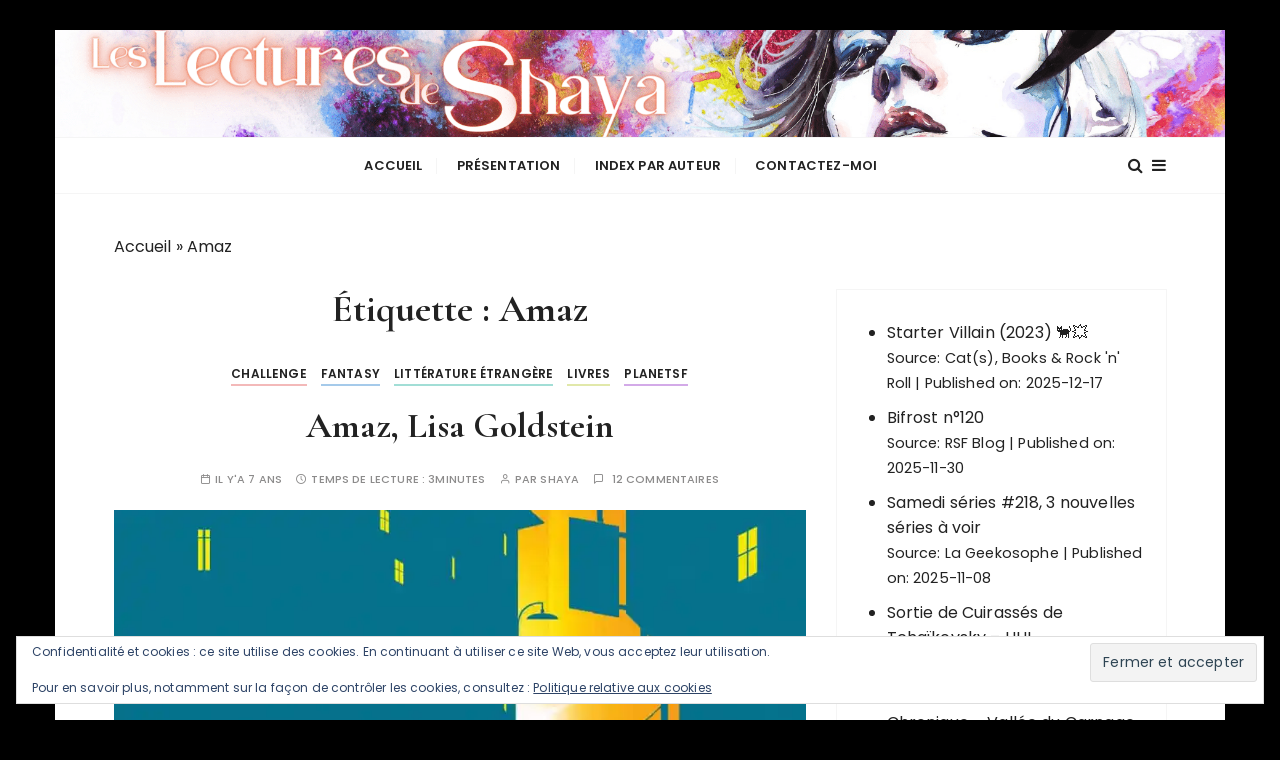

--- FILE ---
content_type: text/html; charset=UTF-8
request_url: https://parchmentsha.fr/sujets/amaz/
body_size: 18107
content:
<!doctype html>
<html lang="fr-FR">
<head>
	<meta charset="UTF-8">
	<meta name="viewport" content="width=device-width, initial-scale=1">
	<link rel="profile" href="https://gmpg.org/xfn/11">

	<meta name='robots' content='index, follow, max-image-preview:large, max-snippet:-1, max-video-preview:-1' />

	<!-- This site is optimized with the Yoast SEO plugin v26.6 - https://yoast.com/wordpress/plugins/seo/ -->
	<title>Amaz Archives - Les lectures de Shaya</title>
	<link rel="canonical" href="https://parchmentsha.fr/sujets/amaz/" />
	<meta property="og:locale" content="fr_FR" />
	<meta property="og:type" content="article" />
	<meta property="og:title" content="Amaz Archives - Les lectures de Shaya" />
	<meta property="og:url" content="https://parchmentsha.fr/sujets/amaz/" />
	<meta property="og:site_name" content="Les lectures de Shaya" />
	<meta name="twitter:card" content="summary_large_image" />
	<meta name="twitter:site" content="@Shayalecture" />
	<script type="application/ld+json" class="yoast-schema-graph">{"@context":"https://schema.org","@graph":[{"@type":"CollectionPage","@id":"https://parchmentsha.fr/sujets/amaz/","url":"https://parchmentsha.fr/sujets/amaz/","name":"Amaz Archives - Les lectures de Shaya","isPartOf":{"@id":"https://parchmentsha.fr/#website"},"primaryImageOfPage":{"@id":"https://parchmentsha.fr/sujets/amaz/#primaryimage"},"image":{"@id":"https://parchmentsha.fr/sujets/amaz/#primaryimage"},"thumbnailUrl":"https://i0.wp.com/parchmentsha.fr/wp-content/uploads/2019/04/amaz-lisa-goldstein.jpg?fit=800%2C1309&ssl=1","breadcrumb":{"@id":"https://parchmentsha.fr/sujets/amaz/#breadcrumb"},"inLanguage":"fr-FR"},{"@type":"ImageObject","inLanguage":"fr-FR","@id":"https://parchmentsha.fr/sujets/amaz/#primaryimage","url":"https://i0.wp.com/parchmentsha.fr/wp-content/uploads/2019/04/amaz-lisa-goldstein.jpg?fit=800%2C1309&ssl=1","contentUrl":"https://i0.wp.com/parchmentsha.fr/wp-content/uploads/2019/04/amaz-lisa-goldstein.jpg?fit=800%2C1309&ssl=1","width":800,"height":1309,"caption":"Amaz de Lisa Goldstein"},{"@type":"BreadcrumbList","@id":"https://parchmentsha.fr/sujets/amaz/#breadcrumb","itemListElement":[{"@type":"ListItem","position":1,"name":"Accueil","item":"https://parchmentsha.fr/"},{"@type":"ListItem","position":2,"name":"Amaz"}]},{"@type":"WebSite","@id":"https://parchmentsha.fr/#website","url":"https://parchmentsha.fr/","name":"Les lectures de Shaya","description":"","potentialAction":[{"@type":"SearchAction","target":{"@type":"EntryPoint","urlTemplate":"https://parchmentsha.fr/?s={search_term_string}"},"query-input":{"@type":"PropertyValueSpecification","valueRequired":true,"valueName":"search_term_string"}}],"inLanguage":"fr-FR"}]}</script>
	<!-- / Yoast SEO plugin. -->


<link rel='dns-prefetch' href='//secure.gravatar.com' />
<link rel='dns-prefetch' href='//stats.wp.com' />
<link rel='dns-prefetch' href='//fonts.googleapis.com' />
<link rel='dns-prefetch' href='//v0.wordpress.com' />
<link rel='dns-prefetch' href='//jetpack.wordpress.com' />
<link rel='dns-prefetch' href='//s0.wp.com' />
<link rel='dns-prefetch' href='//public-api.wordpress.com' />
<link rel='dns-prefetch' href='//0.gravatar.com' />
<link rel='dns-prefetch' href='//1.gravatar.com' />
<link rel='dns-prefetch' href='//2.gravatar.com' />
<link rel='dns-prefetch' href='//widgets.wp.com' />
<link rel='preconnect' href='//i0.wp.com' />
<link rel='preconnect' href='//c0.wp.com' />
<link rel="alternate" type="application/rss+xml" title="Les lectures de Shaya &raquo; Flux" href="https://parchmentsha.fr/feed/" />
<link rel="alternate" type="application/rss+xml" title="Les lectures de Shaya &raquo; Flux des commentaires" href="https://parchmentsha.fr/comments/feed/" />
<link rel="alternate" type="application/rss+xml" title="Les lectures de Shaya &raquo; Flux de l’étiquette Amaz" href="https://parchmentsha.fr/sujets/amaz/feed/" />
<style id='wp-img-auto-sizes-contain-inline-css' type='text/css'>
img:is([sizes=auto i],[sizes^="auto," i]){contain-intrinsic-size:3000px 1500px}
/*# sourceURL=wp-img-auto-sizes-contain-inline-css */
</style>
<link rel='stylesheet' id='wpra-lightbox-css' href='https://parchmentsha.fr/wp-content/plugins/wp-rss-aggregator/core/css/jquery-colorbox.css?ver=1.4.33' type='text/css' media='all' />
<style id='wp-emoji-styles-inline-css' type='text/css'>

	img.wp-smiley, img.emoji {
		display: inline !important;
		border: none !important;
		box-shadow: none !important;
		height: 1em !important;
		width: 1em !important;
		margin: 0 0.07em !important;
		vertical-align: -0.1em !important;
		background: none !important;
		padding: 0 !important;
	}
/*# sourceURL=wp-emoji-styles-inline-css */
</style>
<style id='wp-block-library-inline-css' type='text/css'>
:root{--wp-block-synced-color:#7a00df;--wp-block-synced-color--rgb:122,0,223;--wp-bound-block-color:var(--wp-block-synced-color);--wp-editor-canvas-background:#ddd;--wp-admin-theme-color:#007cba;--wp-admin-theme-color--rgb:0,124,186;--wp-admin-theme-color-darker-10:#006ba1;--wp-admin-theme-color-darker-10--rgb:0,107,160.5;--wp-admin-theme-color-darker-20:#005a87;--wp-admin-theme-color-darker-20--rgb:0,90,135;--wp-admin-border-width-focus:2px}@media (min-resolution:192dpi){:root{--wp-admin-border-width-focus:1.5px}}.wp-element-button{cursor:pointer}:root .has-very-light-gray-background-color{background-color:#eee}:root .has-very-dark-gray-background-color{background-color:#313131}:root .has-very-light-gray-color{color:#eee}:root .has-very-dark-gray-color{color:#313131}:root .has-vivid-green-cyan-to-vivid-cyan-blue-gradient-background{background:linear-gradient(135deg,#00d084,#0693e3)}:root .has-purple-crush-gradient-background{background:linear-gradient(135deg,#34e2e4,#4721fb 50%,#ab1dfe)}:root .has-hazy-dawn-gradient-background{background:linear-gradient(135deg,#faaca8,#dad0ec)}:root .has-subdued-olive-gradient-background{background:linear-gradient(135deg,#fafae1,#67a671)}:root .has-atomic-cream-gradient-background{background:linear-gradient(135deg,#fdd79a,#004a59)}:root .has-nightshade-gradient-background{background:linear-gradient(135deg,#330968,#31cdcf)}:root .has-midnight-gradient-background{background:linear-gradient(135deg,#020381,#2874fc)}:root{--wp--preset--font-size--normal:16px;--wp--preset--font-size--huge:42px}.has-regular-font-size{font-size:1em}.has-larger-font-size{font-size:2.625em}.has-normal-font-size{font-size:var(--wp--preset--font-size--normal)}.has-huge-font-size{font-size:var(--wp--preset--font-size--huge)}.has-text-align-center{text-align:center}.has-text-align-left{text-align:left}.has-text-align-right{text-align:right}.has-fit-text{white-space:nowrap!important}#end-resizable-editor-section{display:none}.aligncenter{clear:both}.items-justified-left{justify-content:flex-start}.items-justified-center{justify-content:center}.items-justified-right{justify-content:flex-end}.items-justified-space-between{justify-content:space-between}.screen-reader-text{border:0;clip-path:inset(50%);height:1px;margin:-1px;overflow:hidden;padding:0;position:absolute;width:1px;word-wrap:normal!important}.screen-reader-text:focus{background-color:#ddd;clip-path:none;color:#444;display:block;font-size:1em;height:auto;left:5px;line-height:normal;padding:15px 23px 14px;text-decoration:none;top:5px;width:auto;z-index:100000}html :where(.has-border-color){border-style:solid}html :where([style*=border-top-color]){border-top-style:solid}html :where([style*=border-right-color]){border-right-style:solid}html :where([style*=border-bottom-color]){border-bottom-style:solid}html :where([style*=border-left-color]){border-left-style:solid}html :where([style*=border-width]){border-style:solid}html :where([style*=border-top-width]){border-top-style:solid}html :where([style*=border-right-width]){border-right-style:solid}html :where([style*=border-bottom-width]){border-bottom-style:solid}html :where([style*=border-left-width]){border-left-style:solid}html :where(img[class*=wp-image-]){height:auto;max-width:100%}:where(figure){margin:0 0 1em}html :where(.is-position-sticky){--wp-admin--admin-bar--position-offset:var(--wp-admin--admin-bar--height,0px)}@media screen and (max-width:600px){html :where(.is-position-sticky){--wp-admin--admin-bar--position-offset:0px}}

/*# sourceURL=wp-block-library-inline-css */
</style><link rel='stylesheet' id='wpra-displays-css' href='https://parchmentsha.fr/wp-content/plugins/wp-rss-aggregator/core/css/displays.css?ver=5.0.10' type='text/css' media='all' />
<style id='global-styles-inline-css' type='text/css'>
:root{--wp--preset--aspect-ratio--square: 1;--wp--preset--aspect-ratio--4-3: 4/3;--wp--preset--aspect-ratio--3-4: 3/4;--wp--preset--aspect-ratio--3-2: 3/2;--wp--preset--aspect-ratio--2-3: 2/3;--wp--preset--aspect-ratio--16-9: 16/9;--wp--preset--aspect-ratio--9-16: 9/16;--wp--preset--color--black: #000000;--wp--preset--color--cyan-bluish-gray: #abb8c3;--wp--preset--color--white: #ffffff;--wp--preset--color--pale-pink: #f78da7;--wp--preset--color--vivid-red: #cf2e2e;--wp--preset--color--luminous-vivid-orange: #ff6900;--wp--preset--color--luminous-vivid-amber: #fcb900;--wp--preset--color--light-green-cyan: #7bdcb5;--wp--preset--color--vivid-green-cyan: #00d084;--wp--preset--color--pale-cyan-blue: #8ed1fc;--wp--preset--color--vivid-cyan-blue: #0693e3;--wp--preset--color--vivid-purple: #9b51e0;--wp--preset--gradient--vivid-cyan-blue-to-vivid-purple: linear-gradient(135deg,rgb(6,147,227) 0%,rgb(155,81,224) 100%);--wp--preset--gradient--light-green-cyan-to-vivid-green-cyan: linear-gradient(135deg,rgb(122,220,180) 0%,rgb(0,208,130) 100%);--wp--preset--gradient--luminous-vivid-amber-to-luminous-vivid-orange: linear-gradient(135deg,rgb(252,185,0) 0%,rgb(255,105,0) 100%);--wp--preset--gradient--luminous-vivid-orange-to-vivid-red: linear-gradient(135deg,rgb(255,105,0) 0%,rgb(207,46,46) 100%);--wp--preset--gradient--very-light-gray-to-cyan-bluish-gray: linear-gradient(135deg,rgb(238,238,238) 0%,rgb(169,184,195) 100%);--wp--preset--gradient--cool-to-warm-spectrum: linear-gradient(135deg,rgb(74,234,220) 0%,rgb(151,120,209) 20%,rgb(207,42,186) 40%,rgb(238,44,130) 60%,rgb(251,105,98) 80%,rgb(254,248,76) 100%);--wp--preset--gradient--blush-light-purple: linear-gradient(135deg,rgb(255,206,236) 0%,rgb(152,150,240) 100%);--wp--preset--gradient--blush-bordeaux: linear-gradient(135deg,rgb(254,205,165) 0%,rgb(254,45,45) 50%,rgb(107,0,62) 100%);--wp--preset--gradient--luminous-dusk: linear-gradient(135deg,rgb(255,203,112) 0%,rgb(199,81,192) 50%,rgb(65,88,208) 100%);--wp--preset--gradient--pale-ocean: linear-gradient(135deg,rgb(255,245,203) 0%,rgb(182,227,212) 50%,rgb(51,167,181) 100%);--wp--preset--gradient--electric-grass: linear-gradient(135deg,rgb(202,248,128) 0%,rgb(113,206,126) 100%);--wp--preset--gradient--midnight: linear-gradient(135deg,rgb(2,3,129) 0%,rgb(40,116,252) 100%);--wp--preset--font-size--small: 13px;--wp--preset--font-size--medium: 20px;--wp--preset--font-size--large: 36px;--wp--preset--font-size--x-large: 42px;--wp--preset--spacing--20: 0.44rem;--wp--preset--spacing--30: 0.67rem;--wp--preset--spacing--40: 1rem;--wp--preset--spacing--50: 1.5rem;--wp--preset--spacing--60: 2.25rem;--wp--preset--spacing--70: 3.38rem;--wp--preset--spacing--80: 5.06rem;--wp--preset--shadow--natural: 6px 6px 9px rgba(0, 0, 0, 0.2);--wp--preset--shadow--deep: 12px 12px 50px rgba(0, 0, 0, 0.4);--wp--preset--shadow--sharp: 6px 6px 0px rgba(0, 0, 0, 0.2);--wp--preset--shadow--outlined: 6px 6px 0px -3px rgb(255, 255, 255), 6px 6px rgb(0, 0, 0);--wp--preset--shadow--crisp: 6px 6px 0px rgb(0, 0, 0);}:where(.is-layout-flex){gap: 0.5em;}:where(.is-layout-grid){gap: 0.5em;}body .is-layout-flex{display: flex;}.is-layout-flex{flex-wrap: wrap;align-items: center;}.is-layout-flex > :is(*, div){margin: 0;}body .is-layout-grid{display: grid;}.is-layout-grid > :is(*, div){margin: 0;}:where(.wp-block-columns.is-layout-flex){gap: 2em;}:where(.wp-block-columns.is-layout-grid){gap: 2em;}:where(.wp-block-post-template.is-layout-flex){gap: 1.25em;}:where(.wp-block-post-template.is-layout-grid){gap: 1.25em;}.has-black-color{color: var(--wp--preset--color--black) !important;}.has-cyan-bluish-gray-color{color: var(--wp--preset--color--cyan-bluish-gray) !important;}.has-white-color{color: var(--wp--preset--color--white) !important;}.has-pale-pink-color{color: var(--wp--preset--color--pale-pink) !important;}.has-vivid-red-color{color: var(--wp--preset--color--vivid-red) !important;}.has-luminous-vivid-orange-color{color: var(--wp--preset--color--luminous-vivid-orange) !important;}.has-luminous-vivid-amber-color{color: var(--wp--preset--color--luminous-vivid-amber) !important;}.has-light-green-cyan-color{color: var(--wp--preset--color--light-green-cyan) !important;}.has-vivid-green-cyan-color{color: var(--wp--preset--color--vivid-green-cyan) !important;}.has-pale-cyan-blue-color{color: var(--wp--preset--color--pale-cyan-blue) !important;}.has-vivid-cyan-blue-color{color: var(--wp--preset--color--vivid-cyan-blue) !important;}.has-vivid-purple-color{color: var(--wp--preset--color--vivid-purple) !important;}.has-black-background-color{background-color: var(--wp--preset--color--black) !important;}.has-cyan-bluish-gray-background-color{background-color: var(--wp--preset--color--cyan-bluish-gray) !important;}.has-white-background-color{background-color: var(--wp--preset--color--white) !important;}.has-pale-pink-background-color{background-color: var(--wp--preset--color--pale-pink) !important;}.has-vivid-red-background-color{background-color: var(--wp--preset--color--vivid-red) !important;}.has-luminous-vivid-orange-background-color{background-color: var(--wp--preset--color--luminous-vivid-orange) !important;}.has-luminous-vivid-amber-background-color{background-color: var(--wp--preset--color--luminous-vivid-amber) !important;}.has-light-green-cyan-background-color{background-color: var(--wp--preset--color--light-green-cyan) !important;}.has-vivid-green-cyan-background-color{background-color: var(--wp--preset--color--vivid-green-cyan) !important;}.has-pale-cyan-blue-background-color{background-color: var(--wp--preset--color--pale-cyan-blue) !important;}.has-vivid-cyan-blue-background-color{background-color: var(--wp--preset--color--vivid-cyan-blue) !important;}.has-vivid-purple-background-color{background-color: var(--wp--preset--color--vivid-purple) !important;}.has-black-border-color{border-color: var(--wp--preset--color--black) !important;}.has-cyan-bluish-gray-border-color{border-color: var(--wp--preset--color--cyan-bluish-gray) !important;}.has-white-border-color{border-color: var(--wp--preset--color--white) !important;}.has-pale-pink-border-color{border-color: var(--wp--preset--color--pale-pink) !important;}.has-vivid-red-border-color{border-color: var(--wp--preset--color--vivid-red) !important;}.has-luminous-vivid-orange-border-color{border-color: var(--wp--preset--color--luminous-vivid-orange) !important;}.has-luminous-vivid-amber-border-color{border-color: var(--wp--preset--color--luminous-vivid-amber) !important;}.has-light-green-cyan-border-color{border-color: var(--wp--preset--color--light-green-cyan) !important;}.has-vivid-green-cyan-border-color{border-color: var(--wp--preset--color--vivid-green-cyan) !important;}.has-pale-cyan-blue-border-color{border-color: var(--wp--preset--color--pale-cyan-blue) !important;}.has-vivid-cyan-blue-border-color{border-color: var(--wp--preset--color--vivid-cyan-blue) !important;}.has-vivid-purple-border-color{border-color: var(--wp--preset--color--vivid-purple) !important;}.has-vivid-cyan-blue-to-vivid-purple-gradient-background{background: var(--wp--preset--gradient--vivid-cyan-blue-to-vivid-purple) !important;}.has-light-green-cyan-to-vivid-green-cyan-gradient-background{background: var(--wp--preset--gradient--light-green-cyan-to-vivid-green-cyan) !important;}.has-luminous-vivid-amber-to-luminous-vivid-orange-gradient-background{background: var(--wp--preset--gradient--luminous-vivid-amber-to-luminous-vivid-orange) !important;}.has-luminous-vivid-orange-to-vivid-red-gradient-background{background: var(--wp--preset--gradient--luminous-vivid-orange-to-vivid-red) !important;}.has-very-light-gray-to-cyan-bluish-gray-gradient-background{background: var(--wp--preset--gradient--very-light-gray-to-cyan-bluish-gray) !important;}.has-cool-to-warm-spectrum-gradient-background{background: var(--wp--preset--gradient--cool-to-warm-spectrum) !important;}.has-blush-light-purple-gradient-background{background: var(--wp--preset--gradient--blush-light-purple) !important;}.has-blush-bordeaux-gradient-background{background: var(--wp--preset--gradient--blush-bordeaux) !important;}.has-luminous-dusk-gradient-background{background: var(--wp--preset--gradient--luminous-dusk) !important;}.has-pale-ocean-gradient-background{background: var(--wp--preset--gradient--pale-ocean) !important;}.has-electric-grass-gradient-background{background: var(--wp--preset--gradient--electric-grass) !important;}.has-midnight-gradient-background{background: var(--wp--preset--gradient--midnight) !important;}.has-small-font-size{font-size: var(--wp--preset--font-size--small) !important;}.has-medium-font-size{font-size: var(--wp--preset--font-size--medium) !important;}.has-large-font-size{font-size: var(--wp--preset--font-size--large) !important;}.has-x-large-font-size{font-size: var(--wp--preset--font-size--x-large) !important;}
/*# sourceURL=global-styles-inline-css */
</style>

<style id='classic-theme-styles-inline-css' type='text/css'>
/*! This file is auto-generated */
.wp-block-button__link{color:#fff;background-color:#32373c;border-radius:9999px;box-shadow:none;text-decoration:none;padding:calc(.667em + 2px) calc(1.333em + 2px);font-size:1.125em}.wp-block-file__button{background:#32373c;color:#fff;text-decoration:none}
/*# sourceURL=/wp-includes/css/classic-themes.min.css */
</style>
<link rel='stylesheet' id='SFSIPLUSmainCss-css' href='https://parchmentsha.fr/wp-content/plugins/ultimate-social-media-plus/css/sfsi-style.css?ver=3.7.1' type='text/css' media='all' />
<link rel='stylesheet' id='gucherry-blog-style-css' href='https://parchmentsha.fr/wp-content/themes/gucherry-blog/style.css?ver=6.9' type='text/css' media='all' />
<link rel='stylesheet' id='gucherry-blog-google-fonts-css' href='//fonts.googleapis.com/css?family=Cormorant+Garamond%3A400%2C400i%2C500%2C500i%2C600%2C600i%2C700%2C700i%26display%3Dswap%7CPoppins%3A400%2C400i%2C500%2C600%2C700%2C700i&#038;subset=latin%2Clatin-ext&#038;ver=6.9' type='text/css' media='all' />
<link rel='stylesheet' id='gucherry-blog-main-css' href='https://parchmentsha.fr/wp-content/themes/gucherry-blog/everestthemes/assets/dist/css/main-style.css?ver=6.9' type='text/css' media='all' />
<link rel='stylesheet' id='gucherry-blog-woocommerce-style-css' href='https://parchmentsha.fr/wp-content/themes/gucherry-blog/everestthemes/woocommerce/woocommerce.css?ver=6.9' type='text/css' media='all' />
<script type="text/javascript" src="https://c0.wp.com/c/6.9/wp-includes/js/jquery/jquery.min.js" id="jquery-core-js"></script>
<script type="text/javascript" src="https://c0.wp.com/c/6.9/wp-includes/js/jquery/jquery-migrate.min.js" id="jquery-migrate-js"></script>
<link rel="https://api.w.org/" href="https://parchmentsha.fr/wp-json/" /><link rel="alternate" title="JSON" type="application/json" href="https://parchmentsha.fr/wp-json/wp/v2/tags/476" /><link rel="EditURI" type="application/rsd+xml" title="RSD" href="https://parchmentsha.fr/xmlrpc.php?rsd" />
<meta name="generator" content="WordPress 6.9" />
	<script>
		window.addEventListener("sfsi_plus_functions_loaded", function() {
			var body = document.getElementsByTagName('body')[0];
			// console.log(body);
			body.classList.add("sfsi_plus_3.53");
		})
		// window.addEventListener('sfsi_plus_functions_loaded',function(e) {
		// 	jQuery("body").addClass("sfsi_plus_3.53")
		// });
		jQuery(document).ready(function(e) {
			jQuery("body").addClass("sfsi_plus_3.53")
		});

		function sfsi_plus_processfurther(ref) {
			var feed_id = '[base64]';
			var feedtype = 8;
			var email = jQuery(ref).find('input[name="email"]').val();
			var filter = /^(([^<>()[\]\\.,;:\s@\"]+(\.[^<>()[\]\\.,;:\s@\"]+)*)|(\".+\"))@((\[[0-9]{1,3}\.[0-9]{1,3}\.[0-9]{1,3}\.[0-9]{1,3}\])|(([a-zA-Z\-0-9]+\.)+[a-zA-Z]{2,}))$/;
			if ((email != "Enter your email") && (filter.test(email))) {
				if (feedtype == "8") {
					var url = "https://api.follow.it/subscription-form/" + feed_id + "/" + feedtype;
					window.open(url, "popupwindow", "scrollbars=yes,width=1080,height=760");
					return true;
				}
			} else {
				alert("Please enter email address");
				jQuery(ref).find('input[name="email"]').focus();
				return false;
			}
		}
	</script>
	<style>
		.sfsi_plus_subscribe_Popinner {
			width: 100% !important;
			height: auto !important;
			border: 1px solid #b5b5b5 !important;
			padding: 18px 0px !important;
			background-color: #ffffff !important;
		}

		.sfsi_plus_subscribe_Popinner form {
			margin: 0 20px !important;
		}

		.sfsi_plus_subscribe_Popinner h5 {
			font-family: Helvetica,Arial,sans-serif !important;

			font-weight: bold !important;
			color: #000000 !important;
			font-size: 16px !important;
			text-align: center !important;
			margin: 0 0 10px !important;
			padding: 0 !important;
		}

		.sfsi_plus_subscription_form_field {
			margin: 5px 0 !important;
			width: 100% !important;
			display: inline-flex;
			display: -webkit-inline-flex;
		}

		.sfsi_plus_subscription_form_field input {
			width: 100% !important;
			padding: 10px 0px !important;
		}

		.sfsi_plus_subscribe_Popinner input[type=email] {
			font-family: Helvetica,Arial,sans-serif !important;

			font-style: normal !important;
			color:  !important;
			font-size: 14px !important;
			text-align: center !important;
		}

		.sfsi_plus_subscribe_Popinner input[type=email]::-webkit-input-placeholder {
			font-family: Helvetica,Arial,sans-serif !important;

			font-style: normal !important;
			color:  !important;
			font-size: 14px !important;
			text-align: center !important;
		}

		.sfsi_plus_subscribe_Popinner input[type=email]:-moz-placeholder {
			/* Firefox 18- */
			font-family: Helvetica,Arial,sans-serif !important;

			font-style: normal !important;
			color:  !important;
			font-size: 14px !important;
			text-align: center !important;
		}

		.sfsi_plus_subscribe_Popinner input[type=email]::-moz-placeholder {
			/* Firefox 19+ */
			font-family: Helvetica,Arial,sans-serif !important;

			font-style: normal !important;
			color:  !important;
			font-size: 14px !important;
			text-align: center !important;
		}

		.sfsi_plus_subscribe_Popinner input[type=email]:-ms-input-placeholder {
			font-family: Helvetica,Arial,sans-serif !important;

			font-style: normal !important;
			color:  !important;
			font-size: 14px !important;
			text-align: center !important;
		}

		.sfsi_plus_subscribe_Popinner input[type=submit] {
			font-family: Helvetica,Arial,sans-serif !important;

			font-weight: bold !important;
			color: #000000 !important;
			font-size: 16px !important;
			text-align: center !important;
			background-color: #dedede !important;
		}
	</style>
	<meta name="follow.[base64]" content="pJQP0U9E113y40fZp24C"/>	<style>img#wpstats{display:none}</style>
		    <style type="text/css">  
       
        q,
        h1,
        h2,
        h3,
        h4,
        h5,
        h6, 
        .h1,
        .h2,
        .h3,
        .h4,
        .h5,
        .h6,
        blockquote,
        .site-title {

                        font-family: Cormorant Garamond;
                    }
            h1,
        h2,
        h3,
        h4,
        h5,
        h6, 
        .h1,
        .h2,
        .h3,
        .h4,
        .h5,
        .h6
        {
                    line-height: 1.1;
                    }
    
    </style>
        
    <style type="text/css">.recentcomments a{display:inline !important;padding:0 !important;margin:0 !important;}</style>		<style type="text/css">
					.site-title a,
			.site-description {
				color: #ffffff;
			}
				</style>
		<style type="text/css" id="custom-background-css">
body.custom-background { background-color: #000000; }
</style>
	<link rel="icon" href="https://i0.wp.com/parchmentsha.fr/wp-content/uploads/2023/03/cropped-Lectures-1.png?fit=32%2C32&#038;ssl=1" sizes="32x32" />
<link rel="icon" href="https://i0.wp.com/parchmentsha.fr/wp-content/uploads/2023/03/cropped-Lectures-1.png?fit=192%2C192&#038;ssl=1" sizes="192x192" />
<link rel="apple-touch-icon" href="https://i0.wp.com/parchmentsha.fr/wp-content/uploads/2023/03/cropped-Lectures-1.png?fit=180%2C180&#038;ssl=1" />
<meta name="msapplication-TileImage" content="https://i0.wp.com/parchmentsha.fr/wp-content/uploads/2023/03/cropped-Lectures-1.png?fit=270%2C270&#038;ssl=1" />
		<style type="text/css" id="wp-custom-css">
			.site-title {
  text-decoration-color:rgb(255,0,0);opacity:0.1;
}

		</style>
		<link rel='stylesheet' id='jetpack-swiper-library-css' href='https://c0.wp.com/p/jetpack/15.3.1/_inc/blocks/swiper.css' type='text/css' media='all' />
<link rel='stylesheet' id='jetpack-carousel-css' href='https://c0.wp.com/p/jetpack/15.3.1/modules/carousel/jetpack-carousel.css' type='text/css' media='all' />
<link rel='stylesheet' id='eu-cookie-law-style-css' href='https://c0.wp.com/p/jetpack/15.3.1/modules/widgets/eu-cookie-law/style.css' type='text/css' media='all' />
</head>

<body class="archive tag tag-amaz tag-476 custom-background wp-embed-responsive wp-theme-gucherry-blog sfsi_plus_actvite_theme_default hfeed boxed">
	<div class="page-wrap">
	   <a class="skip-link screen-reader-text" href="#content">Passer au contenu</a>
		<header class="mastheader gc-header-s1">
			<div class="header-inner">
			   					<div class="gc-logo-block" style="background-image: url( https://parchmentsha.fr/wp-content/uploads/2023/02/cropped-Les-lectures-de-Shaya5.png );">
										<div class="gc-container">
						<div class="site-identity">
													<span class="site-title"><a href="https://parchmentsha.fr/" rel="home">Les lectures de Shaya</a></span>
												</div><!-- // site-identity -->
					</div><!-- // gc-container -->
				</div><!-- // gc-logo-block -->
				<div class="bottom-header">
					<div class="gc-container">
						<div class="gc-row">
							<div class="gc-col left">
								<div class="social-icons">
									<ul>
																			</ul>
								</div><!-- // social-icons -->
							</div><!-- // gc-col -->
							<div class="gc-col center">
								<div class="primary-navigation-wrap">
									<div class="menu-toggle">
										<span class="hamburger-bar"></span>
										<span class="hamburger-bar"></span>
										<span class="hamburger-bar"></span>
									</div><!-- .menu-toggle -->
									<nav id="site-navigation" class="site-navigation">
										<ul id="menu-menu-1" class="primary-menu"><li id="menu-item-1823" class="menu-item menu-item-type-custom menu-item-object-custom menu-item-home menu-item-1823"><a href="http://parchmentsha.fr/">Accueil</a></li>
<li id="menu-item-1826" class="menu-item menu-item-type-post_type menu-item-object-page menu-item-home menu-item-1826"><a href="https://parchmentsha.fr/accueil/">Présentation</a></li>
<li id="menu-item-1825" class="menu-item menu-item-type-post_type menu-item-object-page menu-item-1825"><a href="https://parchmentsha.fr/index-par-auteur/">Index par auteur</a></li>
<li id="menu-item-1824" class="menu-item menu-item-type-post_type menu-item-object-page menu-item-1824"><a href="https://parchmentsha.fr/contact/">Contactez-moi</a></li>
</ul>									</nav>
								</div><!-- // primary-navigation-wrap -->
							</div><!-- // gc-col -->
							<div class="gc-col right">
							   								<button class="search-trigger"><i class="fa fa-search" aria-hidden="true"></i></button>
																	<button class="canvas-trigger"><i class="fa fa-bars" aria-hidden="true"></i></button>
																</div><!-- // gc-col -->
						</div><!-- // gc-row -->
					</div><!-- // gc-container -->
				</div><!-- // bottom-header -->
			</div><!-- // header-inner -->
		</header><!-- // mastheader gc-header-s1 -->
		<div class="search-overlay-holder">
			<div class="gc-container">
				<div class="search-wrapper">
						<form role="search" method="get" id="searchform" class="search-form" action="https://parchmentsha.fr/" >
	<label>
		<span class="screen-reader-text">Recherche pour :</span>
		<input type="search" class="search-field" placeholder="Saisissez les mots-clés et tapez sur « Entrée »" value="" name="s" />
	</label>
	
	<button type="submit" class="search-submit"><i class="fa fa-search" aria-hidden="true">
	</i></button>
	</form>					<div class="form-close">
						<svg width="20" height="20" class="close-search-overlay">
							<line y2="100%" x2="0" y1="0" x1="100%" stroke-width="1.1" stroke="#000"></line>
							<line y2="100%" x2="100%" y1="0%" x1="0%" stroke-width="1.1" stroke="#000"></line>
						</svg>
					</div>
				</div>
			</div><!-- // gc-container -->
		</div><!-- // search-overlay-holder -->
		<div class="site-overlay"></div>
				<aside class="canvas-sidebar secondary-widget-area">
			<div class="canvas-inner">
				<div class="canvas-header">
					<button class="close-canvas"><i class="feather icon-x"></i></button>
				</div>
				<!--// canvas-header -->
				<div class="canvas-entry">
									</div><!-- // canvas-entry -->
			</div><!-- // canvas-inner -->
		</aside><!-- // canvas-sidebar -->
			
	<section class="main-content-area-wrap">
        <div class="archive-page-wrap">
            <div class="archive-page-s1 layout-tweak">
                <div class="gc-container">
                     			<div class="gc-breadcrumb">
                <div class="breadcrumb-entry">
                    <span><span><a href="https://parchmentsha.fr/">Accueil</a></span> » <span class="breadcrumb_last" aria-current="page">Amaz</span></span>                </div><!-- // breadcrumb-entry -->
            </div><!-- // gc-breadcrumb -->
 			                    <div id="primary" class="content-area">
                        <main class="site-main">
                            <div class="archive-inner">
                                <div class="row">
                                                                       <div class="col-lg-8 col-md-12 sticky-portion">
                                        <div class="archive-entry">
                                                                                            <div class="page-title">
                                                   <h1>Étiquette : <span>Amaz</span></h1>                                                </div><!-- // page-ttile -->
                                                                                            <div class="archive-items-entry">
                                                                                              <div class="gc-blog-lists gc-blog-list-s1">
                                                    <article id="post-2614" class="post-2614 post type-post status-publish format-standard has-post-thumbnail hentry category-challenge category-fantasy category-litterature-etrangere category-livres category-planetsf tag-abc-litterature-de-limaginaire tag-amaz tag-lisa-goldstein">
    <div class="post-content">
        <div class="top-block">
            <div class="entry-cats"><ul class="post-categories">
	<li><a href="https://parchmentsha.fr/cat/challenge/" rel="category tag">Challenge</a></li>
	<li><a href="https://parchmentsha.fr/cat/fantasy/" rel="category tag">Fantasy</a></li>
	<li><a href="https://parchmentsha.fr/cat/litterature-etrangere/" rel="category tag">Littérature étrangère</a></li>
	<li><a href="https://parchmentsha.fr/cat/livres/" rel="category tag">Livres</a></li>
	<li><a href="https://parchmentsha.fr/cat/planetsf/" rel="category tag">PlanetSF</a></li></ul></div>            <div class="post-title">
                <h3><a href="https://parchmentsha.fr/amaz-lisa-goldstein/">Amaz, Lisa Goldstein</a></h3>
            </div><!-- // post-title -->
            <div class="entry-metas">
                <ul>
                    <li class="posted-time"><span>Il y&#039;a 7 ans</span></li>                    <li class="read-time">Temps de lecture : <span>3minutes</span></li>                    <li class="author">Par <span class="author vcard"><a class="url fn n" href="https://parchmentsha.fr/author/shaya/">shaya</a></span></li>                            		<li class="comment">
        			<a href="https://parchmentsha.fr/amaz-lisa-goldstein/">
        				12 commentaires        			</a>
        		</li>
	          	                </ul>
            </div><!-- // entry-metas -->
        </div><!-- // top-block -->
                    <div class="mid-block is-post-format-block">
                <figure class="thumb is-standard">
                    <a href="https://parchmentsha.fr/amaz-lisa-goldstein/">
                        <img width="800" height="450" src="https://i0.wp.com/parchmentsha.fr/wp-content/uploads/2019/04/amaz-lisa-goldstein.jpg?resize=800%2C450&amp;ssl=1" class="attachment-gucherry-blog-thumbnail-one size-gucherry-blog-thumbnail-one wp-post-image" alt="Amaz, Lisa Goldstein" decoding="async" fetchpriority="high" data-attachment-id="2618" data-permalink="https://parchmentsha.fr/amaz-lisa-goldstein/amaz-lisa-goldstein-2/" data-orig-file="https://i0.wp.com/parchmentsha.fr/wp-content/uploads/2019/04/amaz-lisa-goldstein.jpg?fit=800%2C1309&amp;ssl=1" data-orig-size="800,1309" data-comments-opened="1" data-image-meta="{&quot;aperture&quot;:&quot;0&quot;,&quot;credit&quot;:&quot;&quot;,&quot;camera&quot;:&quot;&quot;,&quot;caption&quot;:&quot;&quot;,&quot;created_timestamp&quot;:&quot;0&quot;,&quot;copyright&quot;:&quot;&quot;,&quot;focal_length&quot;:&quot;0&quot;,&quot;iso&quot;:&quot;0&quot;,&quot;shutter_speed&quot;:&quot;0&quot;,&quot;title&quot;:&quot;&quot;,&quot;orientation&quot;:&quot;0&quot;}" data-image-title="amaz-lisa-goldstein" data-image-description="" data-image-caption="" data-medium-file="https://i0.wp.com/parchmentsha.fr/wp-content/uploads/2019/04/amaz-lisa-goldstein.jpg?fit=183%2C300&amp;ssl=1" data-large-file="https://i0.wp.com/parchmentsha.fr/wp-content/uploads/2019/04/amaz-lisa-goldstein.jpg?fit=626%2C1024&amp;ssl=1" />                    </a> 
                </figure><!-- // thumb -->
            </div><!-- // mid-block -->
                    <div class="bottom-block">
            <div class="excerpt has-dropcap">
            <p>Pour mon challenge ABC Littérature de l&rsquo;Imaginaire, il a bien fallu une autrice avec un nom de famille commençant par un G. Lisa Goldstein est une autrice dont le nom ne m&rsquo;était pas inconnu, mais je n&rsquo;avais pas eu l&rsquo;occasion&#8230;</p>
            </div><!-- // excerpt -->
            <div class="permalink">
                <a class="gc-button-primary medium" href="https://parchmentsha.fr/amaz-lisa-goldstein/">Continuer la lecture</a>
            </div><!-- // permalink -->
        </div><!-- // bottom-block -->
    </div><!-- // post-content -->
</article><!-- // hentry -->
            <div class="gc-pagination">
                <div class="pagination-entry">
                                </div><!-- // pagination-entry -->
            </div><!-- // gc-pagination -->
               
                                                </div><!-- // gc-blog-lists gc-blog-list-s1 -->
                                                                                            </div><!-- // archive-items-entry -->
                                        </div><!-- // archive-entry -->
                                    </div><!-- // col -->
                                    <div class="col-lg-4 col-md-12 sticky-portion">
    <aside id="secondary" class="secondary-widget-area">
        <div id="block-2" class="widget widget_block"><div class="wpra-display align" data-display-id="1" hx-target="this" hx-swap="outerHTML">    <div class="wp-rss-aggregator wpra-list-template ">
        <ul class="rss-aggregator wpra-item-list wpra-item-list--bullets wpra-item-list--default" start="1">
                <li class="wpra-item feed-item ">
        <a href="http://catsbooksrock.blogspot.com/2025/12/starter-villain-2023.html" class="" target="_blank" rel="" style="">Starter Villain (2023) &#x1f408;&#x1f4a5;</a>

        <div class="wprss-feed-meta">
                <span class="feed-source">
        Source: <a href="http://catsbooksrock.blogspot.com/" class="" target="_blank" rel="" style="">Cat(s), Books & Rock 'n' Roll</a>
    </span>
                <span class="feed-date">
        Published on: 2025-12-17
    </span>
            
        </div>

        
    </li>    <li class="wpra-item feed-item ">
        <a href="https://rsfblog.fr/2025/11/30/bifrost-n120/" class="" target="_blank" rel="" style="">Bifrost n°120</a>

        <div class="wprss-feed-meta">
                <span class="feed-source">
        Source: <a href="http://rsfblog.fr/" class="" target="_blank" rel="" style="">RSF Blog</a>
    </span>
                <span class="feed-date">
        Published on: 2025-11-30
    </span>
            
        </div>

        
    </li>    <li class="wpra-item feed-item ">
        <a href="https://lageekosophe.com/2025/11/08/samedi-series-218-3-nouvelles-series-a-voir/?utm_source=rss&amp;utm_medium=rss&amp;utm_campaign=samedi-series-218-3-nouvelles-series-a-voir" class="" target="_blank" rel="" style="">Samedi séries #218, 3 nouvelles séries à voir</a>

        <div class="wprss-feed-meta">
                <span class="feed-source">
        Source: <a href="https://lageekosophe.com/" class="" target="_blank" rel="" style="">La Geekosophe</a>
    </span>
                <span class="feed-date">
        Published on: 2025-11-08
    </span>
            
        </div>

        
    </li>    <li class="wpra-item feed-item ">
        <a href="https://albdo.blog/2025/11/07/sortie-de-cuirasses-de-tchaikovsky-uhl/" class="" target="_blank" rel="" style="">Sortie de Cuirassés de Tchaïkovsky – UHL</a>

        <div class="wprss-feed-meta">
                <span class="feed-source">
        Source: <a href="https://albdoblog.wordpress.com/" class="" target="_blank" rel="" style="">Aldebo</a>
    </span>
                <span class="feed-date">
        Published on: 2025-11-07
    </span>
            
        </div>

        
    </li>    <li class="wpra-item feed-item ">
        <a href="https://mondesdepoche.fr/2025/11/07/chronique-vallee-du-carnage-romain-lucazeau/" class="" target="_blank" rel="" style="">Chronique – Vallée du Carnage, Romain Lucazeau</a>

        <div class="wprss-feed-meta">
                <span class="feed-source">
        Source: <a href="https://mondesdepoche.fr/" class="" target="_blank" rel="" style="">Mondes de poche</a>
    </span>
                <span class="feed-date">
        Published on: 2025-11-07
    </span>
            
        </div>

        
    </li>    <li class="wpra-item feed-item ">
        <a href="https://lageekosophe.com/2025/11/05/avec-joie-et-docilite-johanna-sinisalo/?utm_source=rss&amp;utm_medium=rss&amp;utm_campaign=avec-joie-et-docilite-johanna-sinisalo" class="" target="_blank" rel="" style="">Avec joie et docilité de Johanna Sinisalo</a>

        <div class="wprss-feed-meta">
                <span class="feed-source">
        Source: <a href="https://lageekosophe.com/" class="" target="_blank" rel="" style="">La Geekosophe</a>
    </span>
                <span class="feed-date">
        Published on: 2025-11-06
    </span>
            
        </div>

        
    </li>    <li class="wpra-item feed-item ">
        <a href="https://233degrescelsius.blogspot.com/2025/11/bulles-de-feu-79-octobre-2025.html" class="" target="_blank" rel="" style="">Bulles de feu #79 - Octobre 2025</a>

        <div class="wprss-feed-meta">
                <span class="feed-source">
        Source: <a href="https://233degrescelsius.blogspot.com/" class="" target="_blank" rel="" style="">233°</a>
    </span>
                <span class="feed-date">
        Published on: 2025-11-05
    </span>
            
        </div>

        
    </li>    <li class="wpra-item feed-item ">
        <a href="https://albdo.blog/2025/11/05/agemonia-max-wikstrom/" class="" target="_blank" rel="" style="">Agemonia – Max Wikström</a>

        <div class="wprss-feed-meta">
                <span class="feed-source">
        Source: <a href="https://albdoblog.wordpress.com/" class="" target="_blank" rel="" style="">Aldebo</a>
    </span>
                <span class="feed-date">
        Published on: 2025-11-05
    </span>
            
        </div>

        
    </li>    <li class="wpra-item feed-item ">
        <a href="https://lageekosophe.com/2025/11/03/point-lecture-octobre-2025/?utm_source=rss&amp;utm_medium=rss&amp;utm_campaign=point-lecture-octobre-2025" class="" target="_blank" rel="" style="">Point lecture du mois d’octobre 2025</a>

        <div class="wprss-feed-meta">
                <span class="feed-source">
        Source: <a href="https://lageekosophe.com/" class="" target="_blank" rel="" style="">La Geekosophe</a>
    </span>
                <span class="feed-date">
        Published on: 2025-11-03
    </span>
            
        </div>

        
    </li>    <li class="wpra-item feed-item ">
        <a href="https://lechiencritique.blogspot.com/2025/11/luna-incognita.html" class="" target="_blank" rel="" style="">Luna incognita</a>

        <div class="wprss-feed-meta">
                <span class="feed-source">
        Source: <a href="https://lechiencritique.blogspot.com/" class="" target="_blank" rel="" style="">Le chien critique</a>
    </span>
                <span class="feed-date">
        Published on: 2025-11-03
    </span>
            
        </div>

        
    </li>    <li class="wpra-item feed-item ">
        <a href="https://mondesdepoche.fr/2025/11/03/entrees-en-pal-octobre-2025/" class="" target="_blank" rel="" style="">Entrées en PAL : octobre 2025</a>

        <div class="wprss-feed-meta">
                <span class="feed-source">
        Source: <a href="https://mondesdepoche.fr/" class="" target="_blank" rel="" style="">Mondes de poche</a>
    </span>
                <span class="feed-date">
        Published on: 2025-11-03
    </span>
            
        </div>

        
    </li>    <li class="wpra-item feed-item ">
        <a href="https://albdo.blog/2025/11/02/octobre-2025-se-conclue-sur-un-seul-rayon-de-soleil/" class="" target="_blank" rel="" style="">Octobre 2025 se conclue sur un seul rayon de soleil</a>

        <div class="wprss-feed-meta">
                <span class="feed-source">
        Source: <a href="https://albdoblog.wordpress.com/" class="" target="_blank" rel="" style="">Aldebo</a>
    </span>
                <span class="feed-date">
        Published on: 2025-11-02
    </span>
            
        </div>

        
    </li>    <li class="wpra-item feed-item ">
        <a href="https://aupaysdescavetrolls.fr/2025/11/02/boudicca-de-jean-laurent-del-socorro-ami/" class="" target="_blank" rel="" style="">Boudicca de Jean-Laurent Del Socorro (AMI)</a>

        <div class="wprss-feed-meta">
                <span class="feed-source">
        Source: <a href="https://aupaysdescavetrolls.fr/" class="" target="_blank" rel="" style="">Au pays des cave trolls</a>
    </span>
                <span class="feed-date">
        Published on: 2025-11-02
    </span>
            
        </div>

        
    </li>    <li class="wpra-item feed-item ">
        <a href="https://www.anudar.fr/2025/11/la-video-sf-du-mois-novembre-2025.html" class="" target="_blank" rel="" style="">La vidéo SF du mois - Novembre 2025</a>

        <div class="wprss-feed-meta">
                <span class="feed-source">
        Source: <a href="https://www.anudar.fr/" class="" target="_blank" rel="" style="">La grande bibliothèque d'Anudar</a>
    </span>
                <span class="feed-date">
        Published on: 2025-11-01
    </span>
            
        </div>

        
    </li>    <li class="wpra-item feed-item ">
        <a href="https://www.anudar.fr/2025/10/sintonia-audrey-pleynet.html" class="" target="_blank" rel="" style="">Sintonia - Audrey Pleynet</a>

        <div class="wprss-feed-meta">
                <span class="feed-source">
        Source: <a href="https://www.anudar.fr/" class="" target="_blank" rel="" style="">La grande bibliothèque d'Anudar</a>
    </span>
                <span class="feed-date">
        Published on: 2025-10-31
    </span>
            
        </div>

        
    </li>
        </ul>
    </div> </div></div><div id="sfsi-plus-widget-2" class="widget sfsi_plus"><div class="widget-title"><h3>Pour les réseaux sociaux c&rsquo;est par ici !</h3></div>            <div class="sfsi_plus_widget" data-position="widget">
                <div id='sfsi_plus_wDiv'></div>
                        <script>
            window.addEventListener('sfsi_plus_functions_loaded', function () {
                if (typeof sfsi_plus_widget_set == 'function') {
                    sfsi_plus_widget_set();
                }
            })
        </script>
    <div class="sfsiplus_norm_row sfsi_plus_wDiv"  style="width:225px;position:absolute;;text-align:left"><div style='width:40px; height:auto;margin-left:5px;margin-bottom:5px;' class='sfsi_plus_wicons shuffeldiv1 '><div class='sfsiplus_inerCnt'><a class='sficn1' data-effect='' target='_blank'  href='http://parchmentsha.fr/feed/'  style='width:40px; height:40px;opacity:1;' ><img alt='RSS' title='RSS' src='https://parchmentsha.fr/wp-content/plugins/ultimate-social-media-plus/images/icons_theme/default/default_rss.png' width='40' height='40' style='' class='sfcm sfsi_wicon sfsiplusid_round_icon_rss' data-effect=''  /></a></div></div><div style='width:40px; height:auto;margin-left:5px;margin-bottom:5px;' class='sfsi_plus_wicons shuffeldiv1 '><div class='sfsiplus_inerCnt'><a class='sficn1' data-effect='' target='_blank'  href='https://www.facebook.com/LesLecturesdeShaya'  style='width:40px; height:40px;opacity:1;' ><img alt='Facebook' title='Facebook' src='https://parchmentsha.fr/wp-content/plugins/ultimate-social-media-plus/images/icons_theme/default/default_fb.png' width='40' height='40' style='' class='sfcm sfsi_wicon sfsiplusid_round_icon_facebook' data-effect=''  /></a><div class="sfsi_plus_tool_tip_2 sfsi_plus_fb_tool_bdr sfsi_plus_Tlleft sfsiplusid_facebook" style="display:block;width:62px;opacity:0;z-index:-1;"><span class="bot_arow bot_fb_arow"></span><div class="sfsi_plus_inside"><div  class='icon1'><a href='https://www.facebook.com/LesLecturesdeShaya' target='_blank'><img class='sfsi_plus_wicon' alt='Facebook' title='Facebook' src='https://parchmentsha.fr/wp-content/plugins/ultimate-social-media-plus/images/visit_icons/Visit_us_fb/icon_Visit_us_en_US.png'  /></a></div><div  class='icon2'><div class="fb-like" data-width="180" data-show-faces="false" data-href="https%3A%2F%2Fparchmentsha.fr%2Fsujets%2Famaz%2F" data-layout="button" data-action="like" data-share="false" ></div></div><div  class='icon3'><a target='_blank' href='https://www.facebook.com/sharer/sharer.php?u=https%3A%2F%2Fparchmentsha.fr%2Fsujets%2Famaz' style='display:inline-block;'> <img class='sfsi_wicon'  data-pin-nopin='true' width='auto' height='auto' alt='fb-share-icon' title='Facebook Share' src='https://parchmentsha.fr/wp-content/plugins/ultimate-social-media-plus/images/share_icons/fb_icons/en_US.svg''  /></a></div></div></div></div></div><div style='width:40px; height:auto;margin-left:5px;margin-bottom:5px;' class='sfsi_plus_wicons shuffeldiv1 '><div class='sfsiplus_inerCnt'><a class='sficn1' data-effect='' target='_blank'  href='http://www.twitter.com/shayalecture'  style='width:40px; height:40px;opacity:1;' ><img alt='Twitter' title='Twitter' src='https://parchmentsha.fr/wp-content/plugins/ultimate-social-media-plus/images/icons_theme/default/default_twitter.png' width='40' height='40' style='' class='sfcm sfsi_wicon sfsiplusid_round_icon_twitter' data-effect=''  /></a><div class="sfsi_plus_tool_tip_2 sfsi_plus_twt_tool_bdr sfsi_plus_Tlleft sfsiplusid_twitter" style="display:block;width:59px;opacity:0;z-index:-1;"><span class="bot_arow bot_twt_arow"></span><div class="sfsi_plus_inside"><style>#sfsi_plus_floater .sfsi_plus_twt_tool_bdr .sfsi_plus_inside{margin-top: -18px;}</style><div  class='cstmicon1'><a href='http://www.twitter.com/shayalecture' target='_blank'><img class='sfsi_plus_wicon' alt='Visit Us' title='Visit Us' src='https://parchmentsha.fr/wp-content/plugins/ultimate-social-media-plus/images/visit_icons/Visit_us_twitter/icon_Visit_us_en_US.png'  /></a></div><div  class='icon1'><a target='_blank' href='https://twitter.com/intent/user?screen_name=@shayalecture'><img nopin='nopin' width='auto' src='https://parchmentsha.fr/wp-content/plugins/ultimate-social-media-plus/images/share_icons/Twitter_Follow/en_US_Follow.svg' class='sfsi_premium_wicon' alt='Follow Me' title='Follow Me' style='opacity: 1;''></a></div><div  class='icon2'><div class='sf_twiter' style='display: inline-block;vertical-align: middle;width: auto;'>
						<a target='_blank' href='https://x.com/intent/post?text=Hey%2C+check+out+this+cool+site+I+found%3A+www.yourname.com+%23Topic+via%40shayalecture https://parchmentsha.fr/sujets/amaz'style='display:inline-block' >
							<img nopin=nopin width='auto' class='sfsi_plus_wicon' src='https://parchmentsha.fr/wp-content/plugins/ultimate-social-media-plus/images/share_icons/Twitter_Tweet/en_US_Tweet.svg' alt='Tweet' title='Tweet' >
						</a>
					</div></div></div></div></div></div><div style='width:40px; height:auto;margin-left:5px;margin-bottom:5px;' class='sfsi_plus_wicons shuffeldiv1 '><div class='sfsiplus_inerCnt'><a class='sficn1' data-effect='' target='_blank'  href='http://www.instagram.com/coletteshaya'  style='width:40px; height:40px;opacity:1;' ><img alt='INSTAGRAM' title='INSTAGRAM' src='https://parchmentsha.fr/wp-content/plugins/ultimate-social-media-plus/images/icons_theme/default/default_instagram.png' width='40' height='40' style='' class='sfcm sfsi_wicon sfsiplusid_round_icon_instagram' data-effect=''  /></a></div></div></div ><div id="sfsi_holder" class="sfsi_plus_holders" style="position: relative; float: left;width:100%;z-index:-1;"></div ><script></script>                <div style="clear: both;"></div>
            </div>
            </div><div id="search-3" class="widget widget_search"><div class="widget-title"><h3>Recherche</h3></div><form role="search" method="get" id="searchform" class="search-form" action="https://parchmentsha.fr/" >
	<label>
		<span class="screen-reader-text">Recherche pour :</span>
		<input type="search" class="search-field" placeholder="Saisissez les mots-clés et tapez sur « Entrée »" value="" name="s" />
	</label>
	
	<button type="submit" class="search-submit"><i class="fa fa-search" aria-hidden="true">
	</i></button>
	</form></div><div id="recent-comments-2" class="widget widget_recent_comments"><div class="widget-title"><h3>Commentaires récents</h3></div><ul id="recentcomments"><li class="recentcomments"><span class="comment-author-link"><a href="https://dragongalactique.com/" class="url" rel="ugc external nofollow">Tigger Lilly</a></span> dans <a href="https://parchmentsha.fr/model-home-de-rivers-solomon/#comment-12833">Model Home de Rivers Solomon</a></li><li class="recentcomments"><span class="comment-author-link">shaya</span> dans <a href="https://parchmentsha.fr/bilan-mensuel-62-novembre-2025/#comment-12799">Bilan mensuel #62 Novembre 2025</a></li><li class="recentcomments"><span class="comment-author-link">shaya</span> dans <a href="https://parchmentsha.fr/model-home-de-rivers-solomon/#comment-12798">Model Home de Rivers Solomon</a></li><li class="recentcomments"><span class="comment-author-link">shaya</span> dans <a href="https://parchmentsha.fr/bilan-mensuel-62-novembre-2025/#comment-12797">Bilan mensuel #62 Novembre 2025</a></li><li class="recentcomments"><span class="comment-author-link"><a href="https://dragongalactique.com/" class="url" rel="ugc external nofollow">Tigger Lilly</a></span> dans <a href="https://parchmentsha.fr/bilan-mensuel-62-novembre-2025/#comment-12782">Bilan mensuel #62 Novembre 2025</a></li></ul></div><div id="archives-2" class="widget widget_archive"><div class="widget-title"><h3>Archives</h3></div>		<label class="screen-reader-text" for="archives-dropdown-2">Archives</label>
		<select id="archives-dropdown-2" name="archive-dropdown">
			
			<option value="">Sélectionner un mois</option>
				<option value='https://parchmentsha.fr/2025/12/'> décembre 2025 </option>
	<option value='https://parchmentsha.fr/2025/11/'> novembre 2025 </option>
	<option value='https://parchmentsha.fr/2025/10/'> octobre 2025 </option>
	<option value='https://parchmentsha.fr/2025/09/'> septembre 2025 </option>
	<option value='https://parchmentsha.fr/2025/08/'> août 2025 </option>
	<option value='https://parchmentsha.fr/2025/07/'> juillet 2025 </option>
	<option value='https://parchmentsha.fr/2025/06/'> juin 2025 </option>
	<option value='https://parchmentsha.fr/2025/05/'> mai 2025 </option>
	<option value='https://parchmentsha.fr/2025/04/'> avril 2025 </option>
	<option value='https://parchmentsha.fr/2025/03/'> mars 2025 </option>
	<option value='https://parchmentsha.fr/2025/02/'> février 2025 </option>
	<option value='https://parchmentsha.fr/2025/01/'> janvier 2025 </option>
	<option value='https://parchmentsha.fr/2024/12/'> décembre 2024 </option>
	<option value='https://parchmentsha.fr/2024/11/'> novembre 2024 </option>
	<option value='https://parchmentsha.fr/2024/10/'> octobre 2024 </option>
	<option value='https://parchmentsha.fr/2024/09/'> septembre 2024 </option>
	<option value='https://parchmentsha.fr/2024/08/'> août 2024 </option>
	<option value='https://parchmentsha.fr/2024/07/'> juillet 2024 </option>
	<option value='https://parchmentsha.fr/2024/06/'> juin 2024 </option>
	<option value='https://parchmentsha.fr/2024/05/'> mai 2024 </option>
	<option value='https://parchmentsha.fr/2024/04/'> avril 2024 </option>
	<option value='https://parchmentsha.fr/2024/03/'> mars 2024 </option>
	<option value='https://parchmentsha.fr/2024/02/'> février 2024 </option>
	<option value='https://parchmentsha.fr/2024/01/'> janvier 2024 </option>
	<option value='https://parchmentsha.fr/2023/12/'> décembre 2023 </option>
	<option value='https://parchmentsha.fr/2023/11/'> novembre 2023 </option>
	<option value='https://parchmentsha.fr/2023/10/'> octobre 2023 </option>
	<option value='https://parchmentsha.fr/2023/09/'> septembre 2023 </option>
	<option value='https://parchmentsha.fr/2023/08/'> août 2023 </option>
	<option value='https://parchmentsha.fr/2023/07/'> juillet 2023 </option>
	<option value='https://parchmentsha.fr/2023/06/'> juin 2023 </option>
	<option value='https://parchmentsha.fr/2023/05/'> mai 2023 </option>
	<option value='https://parchmentsha.fr/2023/04/'> avril 2023 </option>
	<option value='https://parchmentsha.fr/2023/03/'> mars 2023 </option>
	<option value='https://parchmentsha.fr/2023/02/'> février 2023 </option>
	<option value='https://parchmentsha.fr/2023/01/'> janvier 2023 </option>
	<option value='https://parchmentsha.fr/2022/12/'> décembre 2022 </option>
	<option value='https://parchmentsha.fr/2022/11/'> novembre 2022 </option>
	<option value='https://parchmentsha.fr/2022/10/'> octobre 2022 </option>
	<option value='https://parchmentsha.fr/2022/09/'> septembre 2022 </option>
	<option value='https://parchmentsha.fr/2022/08/'> août 2022 </option>
	<option value='https://parchmentsha.fr/2022/07/'> juillet 2022 </option>
	<option value='https://parchmentsha.fr/2022/06/'> juin 2022 </option>
	<option value='https://parchmentsha.fr/2022/05/'> mai 2022 </option>
	<option value='https://parchmentsha.fr/2022/04/'> avril 2022 </option>
	<option value='https://parchmentsha.fr/2022/03/'> mars 2022 </option>
	<option value='https://parchmentsha.fr/2022/01/'> janvier 2022 </option>
	<option value='https://parchmentsha.fr/2021/12/'> décembre 2021 </option>
	<option value='https://parchmentsha.fr/2021/11/'> novembre 2021 </option>
	<option value='https://parchmentsha.fr/2021/10/'> octobre 2021 </option>
	<option value='https://parchmentsha.fr/2021/09/'> septembre 2021 </option>
	<option value='https://parchmentsha.fr/2021/08/'> août 2021 </option>
	<option value='https://parchmentsha.fr/2021/07/'> juillet 2021 </option>
	<option value='https://parchmentsha.fr/2021/06/'> juin 2021 </option>
	<option value='https://parchmentsha.fr/2021/05/'> mai 2021 </option>
	<option value='https://parchmentsha.fr/2021/04/'> avril 2021 </option>
	<option value='https://parchmentsha.fr/2021/03/'> mars 2021 </option>
	<option value='https://parchmentsha.fr/2021/02/'> février 2021 </option>
	<option value='https://parchmentsha.fr/2021/01/'> janvier 2021 </option>
	<option value='https://parchmentsha.fr/2020/12/'> décembre 2020 </option>
	<option value='https://parchmentsha.fr/2020/11/'> novembre 2020 </option>
	<option value='https://parchmentsha.fr/2020/10/'> octobre 2020 </option>
	<option value='https://parchmentsha.fr/2020/09/'> septembre 2020 </option>
	<option value='https://parchmentsha.fr/2020/08/'> août 2020 </option>
	<option value='https://parchmentsha.fr/2020/07/'> juillet 2020 </option>
	<option value='https://parchmentsha.fr/2020/06/'> juin 2020 </option>
	<option value='https://parchmentsha.fr/2020/05/'> mai 2020 </option>
	<option value='https://parchmentsha.fr/2020/04/'> avril 2020 </option>
	<option value='https://parchmentsha.fr/2020/03/'> mars 2020 </option>
	<option value='https://parchmentsha.fr/2020/02/'> février 2020 </option>
	<option value='https://parchmentsha.fr/2020/01/'> janvier 2020 </option>
	<option value='https://parchmentsha.fr/2019/12/'> décembre 2019 </option>
	<option value='https://parchmentsha.fr/2019/11/'> novembre 2019 </option>
	<option value='https://parchmentsha.fr/2019/10/'> octobre 2019 </option>
	<option value='https://parchmentsha.fr/2019/09/'> septembre 2019 </option>
	<option value='https://parchmentsha.fr/2019/08/'> août 2019 </option>
	<option value='https://parchmentsha.fr/2019/07/'> juillet 2019 </option>
	<option value='https://parchmentsha.fr/2019/06/'> juin 2019 </option>
	<option value='https://parchmentsha.fr/2019/05/'> mai 2019 </option>
	<option value='https://parchmentsha.fr/2019/04/'> avril 2019 </option>
	<option value='https://parchmentsha.fr/2019/03/'> mars 2019 </option>
	<option value='https://parchmentsha.fr/2019/02/'> février 2019 </option>
	<option value='https://parchmentsha.fr/2018/12/'> décembre 2018 </option>
	<option value='https://parchmentsha.fr/2018/10/'> octobre 2018 </option>
	<option value='https://parchmentsha.fr/2018/09/'> septembre 2018 </option>
	<option value='https://parchmentsha.fr/2018/08/'> août 2018 </option>
	<option value='https://parchmentsha.fr/2018/07/'> juillet 2018 </option>
	<option value='https://parchmentsha.fr/2018/06/'> juin 2018 </option>
	<option value='https://parchmentsha.fr/2018/05/'> mai 2018 </option>
	<option value='https://parchmentsha.fr/2018/04/'> avril 2018 </option>
	<option value='https://parchmentsha.fr/2018/03/'> mars 2018 </option>
	<option value='https://parchmentsha.fr/2018/02/'> février 2018 </option>
	<option value='https://parchmentsha.fr/2018/01/'> janvier 2018 </option>
	<option value='https://parchmentsha.fr/2017/12/'> décembre 2017 </option>
	<option value='https://parchmentsha.fr/2017/11/'> novembre 2017 </option>
	<option value='https://parchmentsha.fr/2017/10/'> octobre 2017 </option>
	<option value='https://parchmentsha.fr/2017/07/'> juillet 2017 </option>
	<option value='https://parchmentsha.fr/2017/06/'> juin 2017 </option>
	<option value='https://parchmentsha.fr/2017/02/'> février 2017 </option>
	<option value='https://parchmentsha.fr/2017/01/'> janvier 2017 </option>
	<option value='https://parchmentsha.fr/2016/12/'> décembre 2016 </option>
	<option value='https://parchmentsha.fr/2016/11/'> novembre 2016 </option>
	<option value='https://parchmentsha.fr/2016/10/'> octobre 2016 </option>
	<option value='https://parchmentsha.fr/2016/09/'> septembre 2016 </option>
	<option value='https://parchmentsha.fr/2016/08/'> août 2016 </option>
	<option value='https://parchmentsha.fr/2016/07/'> juillet 2016 </option>
	<option value='https://parchmentsha.fr/2016/06/'> juin 2016 </option>
	<option value='https://parchmentsha.fr/2016/05/'> mai 2016 </option>
	<option value='https://parchmentsha.fr/2016/04/'> avril 2016 </option>
	<option value='https://parchmentsha.fr/2016/03/'> mars 2016 </option>
	<option value='https://parchmentsha.fr/2016/02/'> février 2016 </option>
	<option value='https://parchmentsha.fr/2016/01/'> janvier 2016 </option>
	<option value='https://parchmentsha.fr/2015/12/'> décembre 2015 </option>
	<option value='https://parchmentsha.fr/2015/11/'> novembre 2015 </option>
	<option value='https://parchmentsha.fr/2015/10/'> octobre 2015 </option>
	<option value='https://parchmentsha.fr/2015/09/'> septembre 2015 </option>
	<option value='https://parchmentsha.fr/2015/08/'> août 2015 </option>
	<option value='https://parchmentsha.fr/2015/07/'> juillet 2015 </option>
	<option value='https://parchmentsha.fr/2015/05/'> mai 2015 </option>
	<option value='https://parchmentsha.fr/2015/04/'> avril 2015 </option>
	<option value='https://parchmentsha.fr/2015/02/'> février 2015 </option>
	<option value='https://parchmentsha.fr/2015/01/'> janvier 2015 </option>
	<option value='https://parchmentsha.fr/2014/11/'> novembre 2014 </option>
	<option value='https://parchmentsha.fr/2014/10/'> octobre 2014 </option>
	<option value='https://parchmentsha.fr/2014/08/'> août 2014 </option>
	<option value='https://parchmentsha.fr/2014/07/'> juillet 2014 </option>
	<option value='https://parchmentsha.fr/2014/06/'> juin 2014 </option>
	<option value='https://parchmentsha.fr/2014/05/'> mai 2014 </option>
	<option value='https://parchmentsha.fr/2014/04/'> avril 2014 </option>
	<option value='https://parchmentsha.fr/2014/02/'> février 2014 </option>
	<option value='https://parchmentsha.fr/2014/01/'> janvier 2014 </option>
	<option value='https://parchmentsha.fr/2013/12/'> décembre 2013 </option>
	<option value='https://parchmentsha.fr/2013/11/'> novembre 2013 </option>
	<option value='https://parchmentsha.fr/2013/10/'> octobre 2013 </option>
	<option value='https://parchmentsha.fr/2013/08/'> août 2013 </option>
	<option value='https://parchmentsha.fr/2013/07/'> juillet 2013 </option>
	<option value='https://parchmentsha.fr/2013/06/'> juin 2013 </option>
	<option value='https://parchmentsha.fr/2013/05/'> mai 2013 </option>
	<option value='https://parchmentsha.fr/2013/04/'> avril 2013 </option>
	<option value='https://parchmentsha.fr/2013/03/'> mars 2013 </option>
	<option value='https://parchmentsha.fr/2013/02/'> février 2013 </option>
	<option value='https://parchmentsha.fr/2013/01/'> janvier 2013 </option>
	<option value='https://parchmentsha.fr/2012/12/'> décembre 2012 </option>
	<option value='https://parchmentsha.fr/2012/11/'> novembre 2012 </option>
	<option value='https://parchmentsha.fr/2012/10/'> octobre 2012 </option>
	<option value='https://parchmentsha.fr/2012/09/'> septembre 2012 </option>
	<option value='https://parchmentsha.fr/2012/07/'> juillet 2012 </option>
	<option value='https://parchmentsha.fr/2012/06/'> juin 2012 </option>
	<option value='https://parchmentsha.fr/2012/05/'> mai 2012 </option>
	<option value='https://parchmentsha.fr/2012/04/'> avril 2012 </option>
	<option value='https://parchmentsha.fr/2012/03/'> mars 2012 </option>
	<option value='https://parchmentsha.fr/2012/02/'> février 2012 </option>
	<option value='https://parchmentsha.fr/2012/01/'> janvier 2012 </option>
	<option value='https://parchmentsha.fr/2011/12/'> décembre 2011 </option>
	<option value='https://parchmentsha.fr/2011/11/'> novembre 2011 </option>
	<option value='https://parchmentsha.fr/2011/10/'> octobre 2011 </option>
	<option value='https://parchmentsha.fr/2011/09/'> septembre 2011 </option>
	<option value='https://parchmentsha.fr/2011/08/'> août 2011 </option>
	<option value='https://parchmentsha.fr/2011/07/'> juillet 2011 </option>
	<option value='https://parchmentsha.fr/2011/06/'> juin 2011 </option>
	<option value='https://parchmentsha.fr/2011/05/'> mai 2011 </option>
	<option value='https://parchmentsha.fr/2011/04/'> avril 2011 </option>
	<option value='https://parchmentsha.fr/2011/03/'> mars 2011 </option>
	<option value='https://parchmentsha.fr/2011/02/'> février 2011 </option>
	<option value='https://parchmentsha.fr/2011/01/'> janvier 2011 </option>
	<option value='https://parchmentsha.fr/2010/12/'> décembre 2010 </option>
	<option value='https://parchmentsha.fr/2010/11/'> novembre 2010 </option>
	<option value='https://parchmentsha.fr/2010/10/'> octobre 2010 </option>
	<option value='https://parchmentsha.fr/2010/09/'> septembre 2010 </option>
	<option value='https://parchmentsha.fr/2010/08/'> août 2010 </option>
	<option value='https://parchmentsha.fr/2010/07/'> juillet 2010 </option>
	<option value='https://parchmentsha.fr/2010/06/'> juin 2010 </option>
	<option value='https://parchmentsha.fr/2010/05/'> mai 2010 </option>
	<option value='https://parchmentsha.fr/2010/04/'> avril 2010 </option>
	<option value='https://parchmentsha.fr/2010/03/'> mars 2010 </option>
	<option value='https://parchmentsha.fr/2010/02/'> février 2010 </option>
	<option value='https://parchmentsha.fr/2010/01/'> janvier 2010 </option>

		</select>

			<script type="text/javascript">
/* <![CDATA[ */

( ( dropdownId ) => {
	const dropdown = document.getElementById( dropdownId );
	function onSelectChange() {
		setTimeout( () => {
			if ( 'escape' === dropdown.dataset.lastkey ) {
				return;
			}
			if ( dropdown.value ) {
				document.location.href = dropdown.value;
			}
		}, 250 );
	}
	function onKeyUp( event ) {
		if ( 'Escape' === event.key ) {
			dropdown.dataset.lastkey = 'escape';
		} else {
			delete dropdown.dataset.lastkey;
		}
	}
	function onClick() {
		delete dropdown.dataset.lastkey;
	}
	dropdown.addEventListener( 'keyup', onKeyUp );
	dropdown.addEventListener( 'click', onClick );
	dropdown.addEventListener( 'change', onSelectChange );
})( "archives-dropdown-2" );

//# sourceURL=WP_Widget_Archives%3A%3Awidget
/* ]]> */
</script>
</div><div id="categories-2" class="widget widget_categories"><div class="widget-title"><h3>Catégories</h3></div>
			<ul>
					<li class="cat-item cat-item-278"><a href="https://parchmentsha.fr/cat/actus/">Actus</a> (77)
</li>
	<li class="cat-item cat-item-273"><a href="https://parchmentsha.fr/cat/atuan/">Atuan</a> (6)
</li>
	<li class="cat-item cat-item-253"><a href="https://parchmentsha.fr/cat/bd/">BD</a> (15)
</li>
	<li class="cat-item cat-item-252"><a href="https://parchmentsha.fr/cat/bilan/">Bilan</a> (86)
</li>
	<li class="cat-item cat-item-247"><a href="https://parchmentsha.fr/cat/bit-lit/">Bit-lit</a> (6)
</li>
	<li class="cat-item cat-item-250"><a href="https://parchmentsha.fr/cat/challenge/">Challenge</a> (100)
</li>
	<li class="cat-item cat-item-254"><a href="https://parchmentsha.fr/cat/coup-de-coeur/">Coup de coeur</a> (180)
</li>
	<li class="cat-item cat-item-249"><a href="https://parchmentsha.fr/cat/cuisine/">Cuisine</a> (1)
</li>
	<li class="cat-item cat-item-280"><a href="https://parchmentsha.fr/cat/essai/">Essai</a> (26)
</li>
	<li class="cat-item cat-item-258"><a href="https://parchmentsha.fr/cat/fantastique/">Fantastique</a> (92)
</li>
	<li class="cat-item cat-item-243"><a href="https://parchmentsha.fr/cat/fantasy/">Fantasy</a> (158)
</li>
	<li class="cat-item cat-item-260"><a href="https://parchmentsha.fr/cat/film/">Film</a> (26)
</li>
	<li class="cat-item cat-item-446"><a href="https://parchmentsha.fr/cat/humeur/">Humeur</a> (1)
</li>
	<li class="cat-item cat-item-246"><a href="https://parchmentsha.fr/cat/jeunesse/">Jeunesse</a> (37)
</li>
	<li class="cat-item cat-item-277"><a href="https://parchmentsha.fr/cat/litterature-etrangere/">Littérature étrangère</a> (180)
</li>
	<li class="cat-item cat-item-276"><a href="https://parchmentsha.fr/cat/litterature-francaise/">Littérature française</a> (97)
</li>
	<li class="cat-item cat-item-244"><a href="https://parchmentsha.fr/cat/livres/">Livres</a> (526)
</li>
	<li class="cat-item cat-item-1"><a href="https://parchmentsha.fr/cat/non-classe/">Non classé</a> (3)
</li>
	<li class="cat-item cat-item-245"><a href="https://parchmentsha.fr/cat/planetsf/">PlanetSF</a> (358)
</li>
	<li class="cat-item cat-item-275"><a href="https://parchmentsha.fr/cat/policier/">Policier</a> (21)
</li>
	<li class="cat-item cat-item-242"><a href="https://parchmentsha.fr/cat/series/">Séries</a> (31)
</li>
	<li class="cat-item cat-item-248"><a href="https://parchmentsha.fr/cat/sf/">SF</a> (244)
</li>
	<li class="cat-item cat-item-274"><a href="https://parchmentsha.fr/cat/swap/">Swap</a> (2)
</li>
	<li class="cat-item cat-item-256"><a href="https://parchmentsha.fr/cat/tag/">tag</a> (13)
</li>
			</ul>

			</div><div id="eu_cookie_law_widget-2" class="widget widget_eu_cookie_law_widget">
<div
	class="hide-on-button"
	data-hide-timeout="30"
	data-consent-expiration="180"
	id="eu-cookie-law"
>
	<form method="post" id="jetpack-eu-cookie-law-form">
		<input type="submit" value="Fermer et accepter" class="accept" />
	</form>

	Confidentialité et cookies : ce site utilise des cookies. En continuant à utiliser ce site Web, vous acceptez leur utilisation.<br />
<br />
Pour en savoir plus, notamment sur la façon de contrôler les cookies, consultez :
		<a href="https://automattic.com/cookies/" rel="nofollow">
		Politique relative aux cookies	</a>
</div>
</div><div id="meta-2" class="widget widget_meta"><div class="widget-title"><h3>Méta</h3></div>
		<ul>
						<li><a rel="nofollow" href="https://parchmentsha.fr/wp-login.php">Connexion</a></li>
			<li><a href="https://parchmentsha.fr/feed/">Flux des publications</a></li>
			<li><a href="https://parchmentsha.fr/comments/feed/">Flux des commentaires</a></li>

			<li><a href="https://fr.wordpress.org/">Site de WordPress-FR</a></li>
		</ul>

		</div>    </aside><!-- // aside -->
</div><!-- // col-lg-4 -->                                </div><!-- // row -->
                            </div><!-- // archive-inner -->
                        </main><!-- // site-main -->
                    </div><!-- // # primary -->
                </div><!-- // gc-container -->
            </div><!-- // archive-page-s1 layout-tweak -->
        </div><!-- // archive-page-wrap -->
    </section><!-- // main-content-area-wrap -->

                <div id="gc-backtotop">
            <a href="#" class="caption">Revenir en haut de page</a>
        </div><!-- // gc-backtotop -->
                <footer class="footer secondary-widget-area">
            <div class="footer-inner">
                <div class="footer-entry">
                                       <div class="gc-container">
                        <div class="footer-top">
                            <div class="site-identity">
                                                           </div><!-- // site-identity -->
                        </div><!-- // footer-top -->
                    </div><!-- // gc-container -->
                                        <div class="footer-bottom">
                        <div class="gc-container">
                            <div class="copyright-info">
                                <p>
                                GuCherry Blog par <a href="https://everestthemes.com">Everestthemes</a> 
				                </p>
                            </div><!-- // copyright-info -->
                        </div><!-- // gc-container -->
                    </div><!-- // footer-bottom -->
                </div><!-- // footer-entry -->
            </div><!-- // footer-inner -->
        </footer><!-- // footer -->

    </div><!-- // page-wrap -->

<script type="speculationrules">
{"prefetch":[{"source":"document","where":{"and":[{"href_matches":"/*"},{"not":{"href_matches":["/wp-*.php","/wp-admin/*","/wp-content/uploads/*","/wp-content/*","/wp-content/plugins/*","/wp-content/themes/gucherry-blog/*","/*\\?(.+)"]}},{"not":{"selector_matches":"a[rel~=\"nofollow\"]"}},{"not":{"selector_matches":".no-prefetch, .no-prefetch a"}}]},"eagerness":"conservative"}]}
</script>
		<!--facebook like and share js -->
        <script async defer type="text/javascript" src="//assets.pinterest.com/js/pinit.js"></script>
        <div id="fb-root"></div>

		<script>
			(function(d, s, id) {
				var js, fjs = d.getElementsByTagName(s)[0];
				if (d.getElementById(id)) return;
				js = d.createElement(s);
				js.id = id;
				js.src = "//connect.facebook.net/en_US/sdk.js#xfbml=1&version=v2.5";
				fjs.parentNode.insertBefore(js, fjs);
			}(document, 'script', 'facebook-jssdk'));
		</script>
	<script>
	window.addEventListener('sfsi_plus_functions_loaded', function() {
		if (typeof sfsi_plus_responsive_toggle == 'function') {
			sfsi_plus_responsive_toggle(0);
			// console.log('sfsi_plus_responsive_toggle');
		}
	})
</script>

		<div id="jp-carousel-loading-overlay">
			<div id="jp-carousel-loading-wrapper">
				<span id="jp-carousel-library-loading">&nbsp;</span>
			</div>
		</div>
		<div class="jp-carousel-overlay" style="display: none;">

		<div class="jp-carousel-container">
			<!-- The Carousel Swiper -->
			<div
				class="jp-carousel-wrap swiper jp-carousel-swiper-container jp-carousel-transitions"
				itemscope
				itemtype="https://schema.org/ImageGallery">
				<div class="jp-carousel swiper-wrapper"></div>
				<div class="jp-swiper-button-prev swiper-button-prev">
					<svg width="25" height="24" viewBox="0 0 25 24" fill="none" xmlns="http://www.w3.org/2000/svg">
						<mask id="maskPrev" mask-type="alpha" maskUnits="userSpaceOnUse" x="8" y="6" width="9" height="12">
							<path d="M16.2072 16.59L11.6496 12L16.2072 7.41L14.8041 6L8.8335 12L14.8041 18L16.2072 16.59Z" fill="white"/>
						</mask>
						<g mask="url(#maskPrev)">
							<rect x="0.579102" width="23.8823" height="24" fill="#FFFFFF"/>
						</g>
					</svg>
				</div>
				<div class="jp-swiper-button-next swiper-button-next">
					<svg width="25" height="24" viewBox="0 0 25 24" fill="none" xmlns="http://www.w3.org/2000/svg">
						<mask id="maskNext" mask-type="alpha" maskUnits="userSpaceOnUse" x="8" y="6" width="8" height="12">
							<path d="M8.59814 16.59L13.1557 12L8.59814 7.41L10.0012 6L15.9718 12L10.0012 18L8.59814 16.59Z" fill="white"/>
						</mask>
						<g mask="url(#maskNext)">
							<rect x="0.34375" width="23.8822" height="24" fill="#FFFFFF"/>
						</g>
					</svg>
				</div>
			</div>
			<!-- The main close buton -->
			<div class="jp-carousel-close-hint">
				<svg width="25" height="24" viewBox="0 0 25 24" fill="none" xmlns="http://www.w3.org/2000/svg">
					<mask id="maskClose" mask-type="alpha" maskUnits="userSpaceOnUse" x="5" y="5" width="15" height="14">
						<path d="M19.3166 6.41L17.9135 5L12.3509 10.59L6.78834 5L5.38525 6.41L10.9478 12L5.38525 17.59L6.78834 19L12.3509 13.41L17.9135 19L19.3166 17.59L13.754 12L19.3166 6.41Z" fill="white"/>
					</mask>
					<g mask="url(#maskClose)">
						<rect x="0.409668" width="23.8823" height="24" fill="#FFFFFF"/>
					</g>
				</svg>
			</div>
			<!-- Image info, comments and meta -->
			<div class="jp-carousel-info">
				<div class="jp-carousel-info-footer">
					<div class="jp-carousel-pagination-container">
						<div class="jp-swiper-pagination swiper-pagination"></div>
						<div class="jp-carousel-pagination"></div>
					</div>
					<div class="jp-carousel-photo-title-container">
						<h2 class="jp-carousel-photo-caption"></h2>
					</div>
					<div class="jp-carousel-photo-icons-container">
						<a href="#" class="jp-carousel-icon-btn jp-carousel-icon-info" aria-label="Activer la visibilité des métadonnées sur les photos">
							<span class="jp-carousel-icon">
								<svg width="25" height="24" viewBox="0 0 25 24" fill="none" xmlns="http://www.w3.org/2000/svg">
									<mask id="maskInfo" mask-type="alpha" maskUnits="userSpaceOnUse" x="2" y="2" width="21" height="20">
										<path fill-rule="evenodd" clip-rule="evenodd" d="M12.7537 2C7.26076 2 2.80273 6.48 2.80273 12C2.80273 17.52 7.26076 22 12.7537 22C18.2466 22 22.7046 17.52 22.7046 12C22.7046 6.48 18.2466 2 12.7537 2ZM11.7586 7V9H13.7488V7H11.7586ZM11.7586 11V17H13.7488V11H11.7586ZM4.79292 12C4.79292 16.41 8.36531 20 12.7537 20C17.142 20 20.7144 16.41 20.7144 12C20.7144 7.59 17.142 4 12.7537 4C8.36531 4 4.79292 7.59 4.79292 12Z" fill="white"/>
									</mask>
									<g mask="url(#maskInfo)">
										<rect x="0.8125" width="23.8823" height="24" fill="#FFFFFF"/>
									</g>
								</svg>
							</span>
						</a>
												<a href="#" class="jp-carousel-icon-btn jp-carousel-icon-comments" aria-label="Activer la visibilité des commentaires sur les photos">
							<span class="jp-carousel-icon">
								<svg width="25" height="24" viewBox="0 0 25 24" fill="none" xmlns="http://www.w3.org/2000/svg">
									<mask id="maskComments" mask-type="alpha" maskUnits="userSpaceOnUse" x="2" y="2" width="21" height="20">
										<path fill-rule="evenodd" clip-rule="evenodd" d="M4.3271 2H20.2486C21.3432 2 22.2388 2.9 22.2388 4V16C22.2388 17.1 21.3432 18 20.2486 18H6.31729L2.33691 22V4C2.33691 2.9 3.2325 2 4.3271 2ZM6.31729 16H20.2486V4H4.3271V18L6.31729 16Z" fill="white"/>
									</mask>
									<g mask="url(#maskComments)">
										<rect x="0.34668" width="23.8823" height="24" fill="#FFFFFF"/>
									</g>
								</svg>

								<span class="jp-carousel-has-comments-indicator" aria-label="Cette image comporte des commentaires."></span>
							</span>
						</a>
											</div>
				</div>
				<div class="jp-carousel-info-extra">
					<div class="jp-carousel-info-content-wrapper">
						<div class="jp-carousel-photo-title-container">
							<h2 class="jp-carousel-photo-title"></h2>
						</div>
						<div class="jp-carousel-comments-wrapper">
															<div id="jp-carousel-comments-loading">
									<span>Chargement des commentaires&hellip;</span>
								</div>
								<div class="jp-carousel-comments"></div>
								<div id="jp-carousel-comment-form-container">
									<span id="jp-carousel-comment-form-spinner">&nbsp;</span>
									<div id="jp-carousel-comment-post-results"></div>
																														<form id="jp-carousel-comment-form">
												<label for="jp-carousel-comment-form-comment-field" class="screen-reader-text">Écrire un commentaire...</label>
												<textarea
													name="comment"
													class="jp-carousel-comment-form-field jp-carousel-comment-form-textarea"
													id="jp-carousel-comment-form-comment-field"
													placeholder="Écrire un commentaire..."
												></textarea>
												<div id="jp-carousel-comment-form-submit-and-info-wrapper">
													<div id="jp-carousel-comment-form-commenting-as">
																													<fieldset>
																<label for="jp-carousel-comment-form-email-field">E-mail (requis)</label>
																<input type="text" name="email" class="jp-carousel-comment-form-field jp-carousel-comment-form-text-field" id="jp-carousel-comment-form-email-field" />
															</fieldset>
															<fieldset>
																<label for="jp-carousel-comment-form-author-field">Nom (requis)</label>
																<input type="text" name="author" class="jp-carousel-comment-form-field jp-carousel-comment-form-text-field" id="jp-carousel-comment-form-author-field" />
															</fieldset>
															<fieldset>
																<label for="jp-carousel-comment-form-url-field">Site web</label>
																<input type="text" name="url" class="jp-carousel-comment-form-field jp-carousel-comment-form-text-field" id="jp-carousel-comment-form-url-field" />
															</fieldset>
																											</div>
													<input
														type="submit"
														name="submit"
														class="jp-carousel-comment-form-button"
														id="jp-carousel-comment-form-button-submit"
														value="Laisser un commentaire" />
												</div>
											</form>
																											</div>
													</div>
						<div class="jp-carousel-image-meta">
							<div class="jp-carousel-title-and-caption">
								<div class="jp-carousel-photo-info">
									<h3 class="jp-carousel-caption" itemprop="caption description"></h3>
								</div>

								<div class="jp-carousel-photo-description"></div>
							</div>
							<ul class="jp-carousel-image-exif" style="display: none;"></ul>
							<a class="jp-carousel-image-download" href="#" target="_blank" style="display: none;">
								<svg width="25" height="24" viewBox="0 0 25 24" fill="none" xmlns="http://www.w3.org/2000/svg">
									<mask id="mask0" mask-type="alpha" maskUnits="userSpaceOnUse" x="3" y="3" width="19" height="18">
										<path fill-rule="evenodd" clip-rule="evenodd" d="M5.84615 5V19H19.7775V12H21.7677V19C21.7677 20.1 20.8721 21 19.7775 21H5.84615C4.74159 21 3.85596 20.1 3.85596 19V5C3.85596 3.9 4.74159 3 5.84615 3H12.8118V5H5.84615ZM14.802 5V3H21.7677V10H19.7775V6.41L9.99569 16.24L8.59261 14.83L18.3744 5H14.802Z" fill="white"/>
									</mask>
									<g mask="url(#mask0)">
										<rect x="0.870605" width="23.8823" height="24" fill="#FFFFFF"/>
									</g>
								</svg>
								<span class="jp-carousel-download-text"></span>
							</a>
							<div class="jp-carousel-image-map" style="display: none;"></div>
						</div>
					</div>
				</div>
			</div>
		</div>

		</div>
		<script type="text/javascript" src="https://c0.wp.com/c/6.9/wp-includes/js/jquery/ui/core.min.js" id="jquery-ui-core-js"></script>
<script type="text/javascript" src="https://parchmentsha.fr/wp-content/plugins/ultimate-social-media-plus/js/shuffle/modernizr.custom.min.js?ver=6.9" id="SFSIPLUSjqueryModernizr-js"></script>
<script type="text/javascript" id="SFSIPLUSCustomJs-js-extra">
/* <![CDATA[ */
var sfsi_plus_ajax_object = {"ajax_url":"https://parchmentsha.fr/wp-admin/admin-ajax.php","plugin_url":"https://parchmentsha.fr/wp-content/plugins/ultimate-social-media-plus/","rest_url":"https://parchmentsha.fr/wp-json/"};
var sfsi_plus_links = {"admin_url":"https://parchmentsha.fr/wp-admin/","plugin_dir_url":"https://parchmentsha.fr/wp-content/plugins/ultimate-social-media-plus/","rest_url":"https://parchmentsha.fr/wp-json/","pretty_perma":"yes"};
//# sourceURL=SFSIPLUSCustomJs-js-extra
/* ]]> */
</script>
<script type="text/javascript" src="https://parchmentsha.fr/wp-content/plugins/ultimate-social-media-plus/js/custom.js?ver=3.7.1" id="SFSIPLUSCustomJs-js"></script>
<script type="text/javascript" id="gucherry-blog-ajax-script-js-extra">
/* <![CDATA[ */
var gucherry_blog_obj = {"ajaxurl":"https://parchmentsha.fr/wp-admin/admin-ajax.php","posts":"{\"tag\":\"amaz\",\"error\":\"\",\"m\":\"\",\"p\":0,\"post_parent\":\"\",\"subpost\":\"\",\"subpost_id\":\"\",\"attachment\":\"\",\"attachment_id\":0,\"name\":\"\",\"pagename\":\"\",\"page_id\":0,\"second\":\"\",\"minute\":\"\",\"hour\":\"\",\"day\":0,\"monthnum\":0,\"year\":0,\"w\":0,\"category_name\":\"\",\"cat\":\"\",\"tag_id\":476,\"author\":\"\",\"author_name\":\"\",\"feed\":\"\",\"tb\":\"\",\"paged\":0,\"meta_key\":\"\",\"meta_value\":\"\",\"preview\":\"\",\"s\":\"\",\"sentence\":\"\",\"title\":\"\",\"fields\":\"all\",\"menu_order\":\"\",\"embed\":\"\",\"category__in\":[],\"category__not_in\":[],\"category__and\":[],\"post__in\":[],\"post__not_in\":[],\"post_name__in\":[],\"tag__in\":[],\"tag__not_in\":[],\"tag__and\":[],\"tag_slug__in\":[\"amaz\"],\"tag_slug__and\":[],\"post_parent__in\":[],\"post_parent__not_in\":[],\"author__in\":[],\"author__not_in\":[],\"search_columns\":[],\"ignore_sticky_posts\":false,\"suppress_filters\":false,\"cache_results\":true,\"update_post_term_cache\":true,\"update_menu_item_cache\":false,\"lazy_load_term_meta\":true,\"update_post_meta_cache\":true,\"post_type\":\"\",\"posts_per_page\":10,\"nopaging\":false,\"comments_per_page\":\"50\",\"no_found_rows\":false,\"order\":\"DESC\"}","current_page":"1","max_page":"1","first_page":"https://parchmentsha.fr/sujets/amaz/"};
//# sourceURL=gucherry-blog-ajax-script-js-extra
/* ]]> */
</script>
<script type="text/javascript" src="https://parchmentsha.fr/wp-content/themes/gucherry-blog/everestthemes/assets/dist/js/ajax-script.js?ver=1.1.10" id="gucherry-blog-ajax-script-js"></script>
<script type="text/javascript" src="https://parchmentsha.fr/wp-content/themes/gucherry-blog/everestthemes/assets/dist/js/bundle.min.js?ver=1.1.10" id="gucherry-blog-bundle-js"></script>
<script type="text/javascript" src="https://parchmentsha.fr/wp-content/themes/gucherry-blog/everestthemes/assets/src/js/libraries/navigation.js?ver=1.1.10" id="gucherry-blog-navigation-js"></script>
<script type="text/javascript" src="https://parchmentsha.fr/wp-content/themes/gucherry-blog/everestthemes/assets/src/js/libraries/skip-link-focus-fix.js?ver=1.1.10" id="gucherry-blog-skip-link-focus-fix-js"></script>
<script type="text/javascript" id="jetpack-stats-js-before">
/* <![CDATA[ */
_stq = window._stq || [];
_stq.push([ "view", JSON.parse("{\"v\":\"ext\",\"blog\":\"154980652\",\"post\":\"0\",\"tz\":\"2\",\"srv\":\"parchmentsha.fr\",\"arch_tag\":\"amaz\",\"arch_results\":\"1\",\"j\":\"1:15.3.1\"}") ]);
_stq.push([ "clickTrackerInit", "154980652", "0" ]);
//# sourceURL=jetpack-stats-js-before
/* ]]> */
</script>
<script type="text/javascript" src="https://stats.wp.com/e-202551.js" id="jetpack-stats-js" defer="defer" data-wp-strategy="defer"></script>
<script type="text/javascript" id="jetpack-carousel-js-extra">
/* <![CDATA[ */
var jetpackSwiperLibraryPath = {"url":"https://parchmentsha.fr/wp-content/plugins/jetpack/_inc/blocks/swiper.js"};
var jetpackCarouselStrings = {"widths":[370,700,1000,1200,1400,2000],"is_logged_in":"","lang":"fr","ajaxurl":"https://parchmentsha.fr/wp-admin/admin-ajax.php","nonce":"661220162f","display_exif":"1","display_comments":"1","single_image_gallery":"1","single_image_gallery_media_file":"","background_color":"black","comment":"Commentaire","post_comment":"Laisser un commentaire","write_comment":"\u00c9crire un commentaire...","loading_comments":"Chargement des commentaires\u2026","image_label":"Ouvrez l\u2019image en plein \u00e9cran.","download_original":"Afficher dans sa taille r\u00e9elle \u003Cspan class=\"photo-size\"\u003E{0}\u003Cspan class=\"photo-size-times\"\u003E\u00d7\u003C/span\u003E{1}\u003C/span\u003E.","no_comment_text":"Veuillez ajouter du contenu \u00e0 votre commentaire.","no_comment_email":"Merci de renseigner une adresse e-mail.","no_comment_author":"Merci de renseigner votre nom.","comment_post_error":"Une erreur s\u2019est produite \u00e0 la publication de votre commentaire. Veuillez nous en excuser, et r\u00e9essayer dans quelques instants.","comment_approved":"Votre commentaire a \u00e9t\u00e9 approuv\u00e9.","comment_unapproved":"Votre commentaire est en attente de validation.","camera":"Appareil photo","aperture":"Ouverture","shutter_speed":"Vitesse d\u2019obturation","focal_length":"Focale","copyright":"Copyright","comment_registration":"0","require_name_email":"1","login_url":"https://parchmentsha.fr/wp-login.php?redirect_to=https%3A%2F%2Fparchmentsha.fr%2Famaz-lisa-goldstein%2F","blog_id":"1","meta_data":["camera","aperture","shutter_speed","focal_length","copyright"]};
//# sourceURL=jetpack-carousel-js-extra
/* ]]> */
</script>
<script type="text/javascript" src="https://c0.wp.com/p/jetpack/15.3.1/_inc/build/carousel/jetpack-carousel.min.js" id="jetpack-carousel-js"></script>
<script type="text/javascript" src="https://parchmentsha.fr/wp-content/plugins/wp-rss-aggregator/core/js/jquery-colorbox.min.js?ver=5.0.10" id="wpra-lightbox-js"></script>
<script type="text/javascript" src="https://parchmentsha.fr/wp-content/plugins/wp-rss-aggregator/core/js/htmx-1.9.12.min.js?ver=1.9.12" id="wpra-htmx-js"></script>
<script type="text/javascript" src="https://parchmentsha.fr/wp-content/plugins/wp-rss-aggregator/core/js/displays.js?ver=5.0.10" id="wpra-displays-js"></script>
<script type="text/javascript" src="https://c0.wp.com/p/jetpack/15.3.1/_inc/build/widgets/eu-cookie-law/eu-cookie-law.min.js" id="eu-cookie-law-script-js"></script>
<script id="wp-emoji-settings" type="application/json">
{"baseUrl":"https://s.w.org/images/core/emoji/17.0.2/72x72/","ext":".png","svgUrl":"https://s.w.org/images/core/emoji/17.0.2/svg/","svgExt":".svg","source":{"concatemoji":"https://parchmentsha.fr/wp-includes/js/wp-emoji-release.min.js?ver=6.9"}}
</script>
<script type="module">
/* <![CDATA[ */
/*! This file is auto-generated */
const a=JSON.parse(document.getElementById("wp-emoji-settings").textContent),o=(window._wpemojiSettings=a,"wpEmojiSettingsSupports"),s=["flag","emoji"];function i(e){try{var t={supportTests:e,timestamp:(new Date).valueOf()};sessionStorage.setItem(o,JSON.stringify(t))}catch(e){}}function c(e,t,n){e.clearRect(0,0,e.canvas.width,e.canvas.height),e.fillText(t,0,0);t=new Uint32Array(e.getImageData(0,0,e.canvas.width,e.canvas.height).data);e.clearRect(0,0,e.canvas.width,e.canvas.height),e.fillText(n,0,0);const a=new Uint32Array(e.getImageData(0,0,e.canvas.width,e.canvas.height).data);return t.every((e,t)=>e===a[t])}function p(e,t){e.clearRect(0,0,e.canvas.width,e.canvas.height),e.fillText(t,0,0);var n=e.getImageData(16,16,1,1);for(let e=0;e<n.data.length;e++)if(0!==n.data[e])return!1;return!0}function u(e,t,n,a){switch(t){case"flag":return n(e,"\ud83c\udff3\ufe0f\u200d\u26a7\ufe0f","\ud83c\udff3\ufe0f\u200b\u26a7\ufe0f")?!1:!n(e,"\ud83c\udde8\ud83c\uddf6","\ud83c\udde8\u200b\ud83c\uddf6")&&!n(e,"\ud83c\udff4\udb40\udc67\udb40\udc62\udb40\udc65\udb40\udc6e\udb40\udc67\udb40\udc7f","\ud83c\udff4\u200b\udb40\udc67\u200b\udb40\udc62\u200b\udb40\udc65\u200b\udb40\udc6e\u200b\udb40\udc67\u200b\udb40\udc7f");case"emoji":return!a(e,"\ud83e\u1fac8")}return!1}function f(e,t,n,a){let r;const o=(r="undefined"!=typeof WorkerGlobalScope&&self instanceof WorkerGlobalScope?new OffscreenCanvas(300,150):document.createElement("canvas")).getContext("2d",{willReadFrequently:!0}),s=(o.textBaseline="top",o.font="600 32px Arial",{});return e.forEach(e=>{s[e]=t(o,e,n,a)}),s}function r(e){var t=document.createElement("script");t.src=e,t.defer=!0,document.head.appendChild(t)}a.supports={everything:!0,everythingExceptFlag:!0},new Promise(t=>{let n=function(){try{var e=JSON.parse(sessionStorage.getItem(o));if("object"==typeof e&&"number"==typeof e.timestamp&&(new Date).valueOf()<e.timestamp+604800&&"object"==typeof e.supportTests)return e.supportTests}catch(e){}return null}();if(!n){if("undefined"!=typeof Worker&&"undefined"!=typeof OffscreenCanvas&&"undefined"!=typeof URL&&URL.createObjectURL&&"undefined"!=typeof Blob)try{var e="postMessage("+f.toString()+"("+[JSON.stringify(s),u.toString(),c.toString(),p.toString()].join(",")+"));",a=new Blob([e],{type:"text/javascript"});const r=new Worker(URL.createObjectURL(a),{name:"wpTestEmojiSupports"});return void(r.onmessage=e=>{i(n=e.data),r.terminate(),t(n)})}catch(e){}i(n=f(s,u,c,p))}t(n)}).then(e=>{for(const n in e)a.supports[n]=e[n],a.supports.everything=a.supports.everything&&a.supports[n],"flag"!==n&&(a.supports.everythingExceptFlag=a.supports.everythingExceptFlag&&a.supports[n]);var t;a.supports.everythingExceptFlag=a.supports.everythingExceptFlag&&!a.supports.flag,a.supports.everything||((t=a.source||{}).concatemoji?r(t.concatemoji):t.wpemoji&&t.twemoji&&(r(t.twemoji),r(t.wpemoji)))});
//# sourceURL=https://parchmentsha.fr/wp-includes/js/wp-emoji-loader.min.js
/* ]]> */
</script>

</body>

</html>

<!--
Performance optimized by W3 Total Cache. Learn more: https://www.boldgrid.com/w3-total-cache/?utm_source=w3tc&utm_medium=footer_comment&utm_campaign=free_plugin

Mise en cache de page à l’aide de Disk: Enhanced 

Served from: parchmentsha.fr @ 2025-12-19 17:18:31 by W3 Total Cache
-->